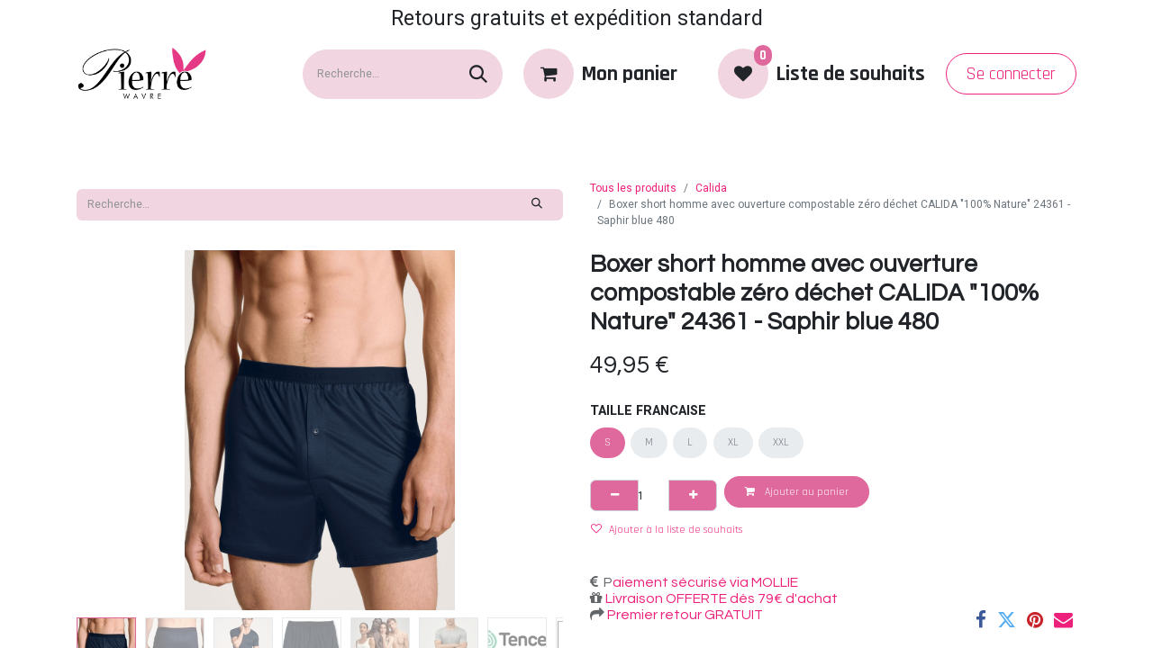

--- FILE ---
content_type: text/html; charset=utf-8
request_url: https://www.lingerie-pierre.com/shop/boxer-short-homme-avec-ouverture-compostable-zero-dechet-calida-100-nature-24361-saphir-blue-480-45836?category=8
body_size: 22068
content:

        

    
        
<!DOCTYPE html>
<html lang="fr-BE" data-website-id="1" data-main-object="product.template(45836,)" data-add2cart-redirect="1">
    <head>
        <meta charset="utf-8"/>
        <meta http-equiv="X-UA-Compatible" content="IE=edge"/>
        <meta name="viewport" content="width=device-width, initial-scale=1"/>
        <meta name="generator" content="Odoo"/>
            
        <meta property="og:type" content="website"/>
        <meta property="og:title" content="Boxer short homme avec ouverture compostable zéro déchet CALIDA &#34;100% Nature&#34; 24361 - Saphir blue 480"/>
        <meta property="og:site_name" content="Lingerie-pierre"/>
        <meta property="og:url" content="https://www.lingerie-pierre.com/shop/boxer-short-homme-avec-ouverture-compostable-zero-dechet-calida-100-nature-24361-saphir-blue-480-45836"/>
        <meta property="og:image" content="https://www.lingerie-pierre.com/web/image/product.template/45836/image_1024?unique=df49c8d"/>
        <meta property="og:description"/>
            
        <meta name="twitter:card" content="summary_large_image"/>
        <meta name="twitter:title" content="Boxer short homme avec ouverture compostable zéro déchet CALIDA &#34;100% Nature&#34; 24361 - Saphir blue 480"/>
        <meta name="twitter:image" content="https://www.lingerie-pierre.com/web/image/product.template/45836/image_1024?unique=df49c8d"/>
        <meta name="twitter:description"/>
        
        <link rel="canonical" href="https://www.lingerie-pierre.com/shop/boxer-short-homme-avec-ouverture-compostable-zero-dechet-calida-100-nature-24361-saphir-blue-480-45836"/>
        
        <link rel="preconnect" href="https://fonts.gstatic.com/" crossorigin=""/>
        <title> Boxer short homme avec ouverture compostable zéro déchet CALIDA &#34;100% Nature&#34; 24361 - Saphir blue 480 | Lingerie-pierre </title>
        <link type="image/x-icon" rel="shortcut icon" href="/web/image/website/1/favicon?unique=b634c82"/>
        <link rel="preload" href="/web/static/src/libs/fontawesome/fonts/fontawesome-webfont.woff2?v=4.7.0" as="font" crossorigin=""/>
        <link type="text/css" rel="stylesheet" href="/web/assets/1/e3c485e/web.assets_frontend.min.css"/>
        <script id="web.layout.odooscript" type="text/javascript">
            var odoo = {
                csrf_token: "26efc0a648c0f1989c3afd3f72970cd5cadadca8o1800618827",
                debug: "",
            };
        </script>
        <script type="text/javascript">
            odoo.__session_info__ = {"is_admin": false, "is_system": false, "is_public": true, "is_website_user": true, "user_id": false, "is_frontend": true, "profile_session": null, "profile_collectors": null, "profile_params": null, "show_effect": true, "currencies": {"1": {"symbol": "\u20ac", "position": "after", "digits": [69, 2]}}, "bundle_params": {"lang": "fr_BE", "website_id": 1}, "websocket_worker_version": "17.0-3", "translationURL": "/website/translations", "cache_hashes": {"translations": "1985f356c75b0b0e5f8ee01a2a52d00b3c003600"}, "recaptcha_public_key": "6LefmMQqAAAAAKaewx36NZi-R4jPPBEv3hxC_WbR", "geoip_country_code": "US", "geoip_phone_code": 1, "lang_url_code": "fr_BE"};
            if (!/(^|;\s)tz=/.test(document.cookie)) {
                const userTZ = Intl.DateTimeFormat().resolvedOptions().timeZone;
                document.cookie = `tz=${userTZ}; path=/`;
            }
        </script>
        <script type="text/javascript" defer="defer" src="/web/assets/1/3bb1713/web.assets_frontend_minimal.min.js" onerror="__odooAssetError=1"></script>
        <script type="text/javascript" defer="defer" data-src="/web/assets/1/2788bdd/web.assets_frontend_lazy.min.js" onerror="__odooAssetError=1"></script>
        
                    <script>
            
                if (!window.odoo) {
                    window.odoo = {};
                }
                odoo.__session_info__ = Object.assign(odoo.__session_info__ || {}, {
                    livechatData: {
                        isAvailable: true,
                        serverUrl: "https://lingerie-pierre.odoo.com",
                        options: {"header_background_color": "#875A7B", "button_background_color": "#878787", "title_color": "#FFFFFF", "button_text_color": "#FFFFFF", "button_text": "Vous avez une question? Chattez avec nous.", "input_placeholder": "Tapez ici votre message, une collaboratrice vous r\u00e9pondra.", "default_message": "Bonjour, comment puis-je vous aider ?", "channel_name": "lingerie-pierre.com", "channel_id": 1, "websocket_worker_version": "17.0-3", "current_partner_id": null, "default_username": "Visiteur"},
                    },
                });
            
                    </script>
        <!-- Google Tag Manager -->
<script>(function(w,d,s,l,i){w[l]=w[l]||[];w[l].push({'gtm.start':
new Date().getTime(),event:'gtm.js'});var f=d.getElementsByTagName(s)[0],
j=d.createElement(s),dl=l!='dataLayer'?'&l='+l:'';j.async=true;j.src=
'https://www.googletagmanager.com/gtm.js?id='+i+dl;f.parentNode.insertBefore(j,f);
})(window,document,'script','dataLayer','GTM-5JPJWTD');</script>
<!-- End Google Tag Manager -->

    </head>
    <body>



        <div id="wrapwrap" class="   ">
                <header id="top" data-anchor="true" data-name="Header" data-extra-items-toggle-aria-label="Extra items button" class="   o_header_fixed" style=" ">
                    
    <nav data-name="Navbar" aria-label="Main" class="navbar navbar-expand-lg navbar-light o_colored_level o_cc o_header_force_no_radius d-none d-lg-block p-0 shadow-sm ">
        

            <div id="o_main_nav" class="o_main_nav">
                <div>
                    <div aria-label="Haut" class="o_header_sales_two_top py-1">
                        <ul class="navbar-nav container d-grid h-100 px-3 o_grid_header_3_cols">
                            
                            <li class="o_header_sales_two_lang_selector_placeholder"></li>
                            
                            
                            
        <li class="d-flex align-items-center">
                <div data-name="Text" class="s_text_block d-flex align-items-center mx-auto">
                    <small>Retours gratuits et expédition standard</small>
                </div>
        </li>
                            
                            
                            <li class="o_header_sales_two_social_links_placeholder"></li>
                        </ul>
                    </div>
                    <div aria-label="Moyen" class="container d-flex justify-content-between align-items-center py-1">
                        
    <a data-name="Navbar Logo" href="/" class="navbar-brand logo me-4">
            
            <span role="img" aria-label="Logo of Lingerie-pierre" title="Lingerie-pierre"><img src="/web/image/website/1/logo/Lingerie-pierre?unique=b634c82" class="img img-fluid" width="95" height="40" alt="Lingerie-pierre" loading="lazy"/></span>
        </a>
    
                        <ul class="navbar-nav align-items-center gap-1">
                            
        <li class="">
    <form method="get" class="o_searchbar_form o_wait_lazy_js s_searchbar_input " action="/website/search" data-snippet="s_searchbar_input">
            <div role="search" class="input-group ">
        <input type="search" name="search" class="search-query form-control oe_search_box border-0 bg-light rounded-start-pill ps-3 text-bg-light" placeholder="Recherche…" value="" data-search-type="all" data-limit="5" data-display-image="true" data-display-description="true" data-display-extra-link="true" data-display-detail="true" data-order-by="name asc"/>
        <button type="submit" aria-label="Rechercher" title="Rechercher" class="btn oe_search_button rounded-end-pill p-3 bg-o-color-3 lh-1">
            <i class="oi oi-search"></i>
        </button>
    </div>

            <input name="order" type="hidden" class="o_search_order_by" value="name asc"/>
            
    
        </form>
        </li>
                            
        
            <li class=" divider d-none"></li> 
            <li class="o_wsale_my_cart  ">
                <a href="/shop/cart" aria-label="eCommerce cart" class="btn d-flex align-items-center fw-bold text-reset o_navlink_background_hover">
                    <div class="position-relative me-2 rounded-circle border p-2 bg-o-color-3 o_border_contrast">
                        <i class="fa fa-shopping-cart fa-stack"></i>
                        <sup class="my_cart_quantity badge text-bg-primary position-absolute top-0 end-0 mt-n1 me-n1 rounded-pill d-none" data-order-id="">0</sup>
                    </div>
                    <span class="small">Mon panier</span>
                </a>
            </li>
        
        
            <li class="o_wsale_my_wish  ">
                <a href="/shop/wishlist" class="btn d-flex align-items-center fw-bold text-reset o_navlink_background_hover">
                    <div class="position-relative me-2 rounded-circle border p-2 bg-o-color-3 o_border_contrast">
                        <i class="fa fa-1x fa-heart fa-stack"></i>
                        <sup class="my_wish_quantity o_animate_blink badge text-bg-primary position-absolute top-0 end-0 mt-n1 me-n1 rounded-pill">0</sup>
                    </div>
                    <span class="small">Liste de souhaits</span>
                </a>
            </li>
        
            <li class=" o_no_autohide_item">
                <a href="/web/login" class="btn btn-outline-secondary">Se connecter</a>
            </li>
                            
        
        
                        </ul>
                    </div>
                </div>
                <div aria-label="Bas" class="border-top o_border_contrast">
                    <div class="container d-flex justify-content-between">
                        
    <ul id="top_menu" role="menu" class="nav navbar-nav top_menu o_menu_loading me-4 py-1 nav-pills">
        

                            
    <li role="presentation" class="nav-item">
        <a role="menuitem" href="/" class="nav-link ">
            <span>Accueil</span>
        </a>
    </li>
    <li role="presentation" class="nav-item dropdown position-static">
        <a data-bs-toggle="dropdown" href="#" role="menuitem" class="nav-link dropdown-toggle o_mega_menu_toggle  " data-bs-display="static">
            <span>Marques</span>
        </a>
        <div data-name="Mega Menu" class="dropdown-menu o_mega_menu o_no_parent_editor o_mega_menu_container_size dropdown-menu-left"><section class="s_mega_menu_multi_menus py-4 o_colored_level pb8 pt4 s_parallax_no_overflow_hidden o_cc o_cc1" style="background-image: none; background-color: rgb(241, 213, 225) !important;" data-bs-original-title="" title="" aria-describedby="tooltip270401" data-scroll-background-ratio="0">
        <div class="container">
            <div class="row" data-bs-original-title="" title="" aria-describedby="tooltip637110">
                    <div class="col-12 col-sm py-2 text-center o_colored_level pb0 col-lg-2" data-bs-original-title="" title="" aria-describedby="tooltip920309">
                        
                        <nav class="nav flex-column">
                                
                                <a href="/shop/category/marques-anita-2" class="nav-link" data-name="Menu Item" data-bs-original-title="" title="" style="text-align: left;" aria-describedby="popover610725"><span style="font-size: 14px;" data-bs-original-title="" title="" aria-describedby="tooltip996319"><font class="text-black" data-bs-original-title="" title="" aria-describedby="tooltip598521" style="font-weight: bolder; font-style: normal;"><span class="fa fa-star-o"></span> Anita</font></span></a><a href="/shop/category/marques-antigel-3" class="nav-link" data-name="Menu Item" data-bs-original-title="" title="" style="text-align: left;"><span style="font-size: 14px;" data-bs-original-title="" title="" aria-describedby="tooltip996319"><font class="text-black"><span style="font-weight: bolder;" data-bs-original-title="" title="" aria-describedby="tooltip283650"><span class="fa fa-star-o"></span> Antigel</span></font></span></a><a href="/shop/category/marques-arthur-4" class="nav-link" data-name="Menu Item" data-bs-original-title="" title="" style="text-align: left;"><span style="font-size: 14px;" data-bs-original-title="" title="" aria-describedby="tooltip996319"><font class="text-black"></font><font class="text-black" style="font-weight: bolder;" data-bs-original-title="" title="" aria-describedby="tooltip595957"><span class="fa fa-star-o"></span> Arthur</font></span></a><a href="/shop/category/marques-aruelle-608" class="nav-link" data-name="Menu Item" data-bs-original-title="" title="" style="text-align: left;"><span style="font-size: 14px;" data-bs-original-title="" title="" aria-describedby="tooltip996319"><font class="text-black"></font><font class="text-black" style="font-weight: bolder;" data-bs-original-title="" title="" aria-describedby="tooltip595957"><span class="fa fa-star-o"></span> Aruelle</font></span></a><a href="/shop/category/marques-aubade-5" class="nav-link" data-name="Menu Item" data-bs-original-title="" title="" style="text-align: left;"><span style="font-weight: bolder;"><font class="text-black" style="font-size: 14px;" data-bs-original-title="" title="" aria-describedby="tooltip377639"><span class="fa fa-star-o"></span> Aubade</font></span></a><a href="/shop/category/marques-banana-moon-6" class="nav-link" data-name="Menu Item" data-bs-original-title="" title="" style="text-align: left;"><span style="font-weight: bolder;"><font class="text-black" style="font-size: 14px;" data-bs-original-title="" title="" aria-describedby="tooltip58916"> <span class="fa fa-star-o"></span> Banana Moon</font></span></a><a href="/shop/category/marques-bleu-foret-268" class="nav-link" data-name="Menu Item" data-bs-original-title="" title="" style="text-align: left;"><span style="font-weight: bolder;"><font class="text-black" style="font-size: 14px;" data-bs-original-title="" title="" aria-describedby="tooltip58916"> <span class="fa fa-star-o"></span> Bleu Forêt</font></span></a><a href="/shop/category/marques-bye-bra-7" class="nav-link" data-name="Menu Item" data-bs-original-title="" title="" style="text-align: left;"><span style="font-weight: bolder;"><font class="text-black" style="font-size: 14px;" data-bs-original-title="" title="" aria-describedby="tooltip377639"><span class="fa fa-star-o"></span> Bye Bra</font></span></a><a href="/shop/category/marques-calida-8" class="nav-link" data-name="Menu Item" data-bs-original-title="" title="" style="text-align: left;"><span style="font-weight: bolder;" data-bs-original-title="" title="" aria-describedby="tooltip849091"><font class="text-black" style="font-size: 14px;" data-bs-original-title="" title="" aria-describedby="tooltip377639"><span class="fa fa-star-o"></span> Calida</font></span></a><a href="/shop/category/marques-chantelle-12" class="nav-link" data-name="Menu Item" data-bs-original-title="" title="" style="text-align: left;"><span style="font-size: 14px;" data-bs-original-title="" title="" aria-describedby="tooltip996319"><font class="text-black" data-bs-original-title="" title="" aria-describedby="tooltip598521" style="font-weight: bolder; font-style: normal;"><span class="fa fa-star-o"></span> Chantelle</font></span></a>
                                
                        </nav>
                    </div><div class="col-12 col-sm py-2 text-center o_colored_level pb0 col-lg-2" data-bs-original-title="" title="" aria-describedby="tooltip920309">
                        
                        <nav class="nav flex-column"><a href="/shop/category/marques-conturelle-486" class="nav-link" data-name="Menu Item" data-bs-original-title="" title="" style="text-align: left;"><span style="font-weight: bolder;" data-bs-original-title="" title="" aria-describedby="tooltip410340"><font class="text-black" style="font-size: 14px;" data-bs-original-title="" title="" aria-describedby="tooltip377639"> <span class="fa fa-star-o"></span> Conturelle</font></span></a><a href="/shop/category/marques-cronert-605" class="nav-link" data-name="Menu Item" data-bs-original-title="" title="" style="text-align: left;"><span style="font-weight: bolder;"><font class="text-black" style="font-size: 14px;" data-bs-original-title="" title="" aria-describedby="tooltip377639"><span class="fa fa-star-o"></span> Cronert</font></span></a>
                                
                                <a href="/shop/category/marques-dacapo-13" class="nav-link" data-name="Menu Item" data-bs-original-title="" title="" style="text-align: left;"><span style="font-size: 14px;" data-bs-original-title="" title="" aria-describedby="tooltip996319"><font class="text-black"><span style="font-weight: bolder;" data-bs-original-title="" title="" aria-describedby="tooltip283650"><span class="fa fa-star-o"></span> Dacapo</span></font></span></a><a href="/shop/category/marques-david-280" class="nav-link" data-name="Menu Item" data-bs-original-title="" title="" style="text-align: left;"><span style="font-size: 14px;" data-bs-original-title="" title="" aria-describedby="tooltip996319"><font class="text-black"><span style="font-weight: bolder;" data-bs-original-title="" title="" aria-describedby="tooltip283650"><span class="fa fa-star-o"></span> David</span></font></span></a><a href="/shop/category/marques-direct-tannerie-14" class="nav-link" data-name="Menu Item" data-bs-original-title="" title="" style="text-align: left;"><span style="font-size: 14px;" data-bs-original-title="" title="" aria-describedby="tooltip996319"><font class="text-black"></font><font class="text-black" style="font-weight: bolder;" data-bs-original-title="" title="" aria-describedby="tooltip595957"><span class="fa fa-star-o"></span> Direct Tannerie</font></span></a><a href="/shop/category/marques-dita-von-teese-15" class="nav-link" data-name="Menu Item" data-bs-original-title="" title="" style="text-align: left;"><span style="font-weight: bolder;" data-bs-original-title="" title="" aria-describedby="tooltip697692"><font class="text-black" style="font-size: 14px;" data-bs-original-title="" title="" aria-describedby="tooltip377639"><span class="fa fa-star-o"></span> Dita Von Teese</font></span></a><a href="/shop/category/marques-elomi-16" class="nav-link" data-name="Menu Item" data-bs-original-title="" title="" style="text-align: left;"><span style="font-weight: bolder;"><font class="text-black" style="font-size: 14px;" data-bs-original-title="" title="" aria-describedby="tooltip58916"> <span class="fa fa-star-o"></span> Elomi</font></span></a><a href="/shop/category/marques-falke-18" class="nav-link" data-name="Menu Item" data-bs-original-title="" title="" style="text-align: left;"><span style="font-weight: bolder;" data-bs-original-title="" title="" aria-describedby="tooltip849091"><font class="text-black" style="font-size: 14px;" data-bs-original-title="" title="" aria-describedby="tooltip377639"><span class="fa fa-star-o"></span> Falke</font></span></a><a href="/shop/category/marques-fantasie-19" class="nav-link" data-name="Menu Item" data-bs-original-title="" title="" style="text-align: left;"><span style="font-weight: bolder;" data-bs-original-title="" title="" aria-describedby="tooltip410340"><font class="text-black" style="font-size: 14px;" data-bs-original-title="" title="" aria-describedby="tooltip377639"> <span class="fa fa-star-o"></span> Fantasie</font></span></a><a href="/shop/category/marques-felina-20" class="nav-link" data-name="Menu Item" data-bs-original-title="" title="" style="text-align: left;"><span style="font-weight: bolder;"><font class="text-black" style="font-size: 14px;" data-bs-original-title="" title="" aria-describedby="tooltip377639"><span class="fa fa-star-o"></span> Felina</font></span></a>
                                
                        </nav>
                    </div><div class="col-12 col-sm py-2 text-center o_colored_level pb0 col-lg-2" data-bs-original-title="" title="" aria-describedby="tooltip920309">
                        
                        <nav class="nav flex-column" data-bs-original-title="" title="" aria-describedby="tooltip475439"><a href="/shop/category/marques-flemar-444" class="nav-link" data-name="Menu Item" data-bs-original-title="" title="" style="text-align: left;"><span style="font-weight: bolder;"><font class="text-black" style="font-size: 14px;" data-bs-original-title="" title="" aria-describedby="tooltip377639"><span class="fa fa-star-o"></span> Flemar</font></span></a><a href="/shop/category/marques-freya-21" class="nav-link" data-name="Menu Item" data-bs-original-title="" title="" style="text-align: left;"><span style="font-size: 14px;" data-bs-original-title="" title="" aria-describedby="tooltip996319"><font class="text-black" data-bs-original-title="" title="" aria-describedby="tooltip598521" style="font-weight: bolder; font-style: normal;"><span class="fa fa-star-o"></span> Freya</font></span></a>
                                
                                <a href="/shop/category/marques-girardi-22" class="nav-link" data-name="Menu Item" data-bs-original-title="" title="" style="text-align: left;"><span style="font-size: 14px;" data-bs-original-title="" title="" aria-describedby="tooltip996319"><font class="text-black"><span style="font-weight: bolder;" data-bs-original-title="" title="" aria-describedby="tooltip283650"><span class="fa fa-star-o"></span> Girardi</span></font></span></a><a href="/shop/category/marques-hanky-panky-24" class="nav-link" data-name="Menu Item" data-bs-original-title="" title="" style="text-align: left;"><span style="font-size: 14px;" data-bs-original-title="" title="" aria-describedby="tooltip996319"><font class="text-black"></font><font class="text-black" style="font-weight: bolder;" data-bs-original-title="" title="" aria-describedby="tooltip595957"><span class="fa fa-star-o"></span> Hanky Panky</font></span></a><a href="/shop/category/marques-happy-people-25" class="nav-link" data-name="Menu Item" data-bs-original-title="" title="" style="text-align: left;"><span style="font-size: 14px;" data-bs-original-title="" title="" aria-describedby="tooltip996319"><font class="text-black"></font><font class="text-black" style="font-weight: bolder;" data-bs-original-title="" title="" aria-describedby="tooltip595957"><span class="fa fa-star-o"></span> Happy People</font></span></a><a href="/shop/category/marques-iconique-26" class="nav-link" data-name="Menu Item" data-bs-original-title="" title="" style="text-align: left;"><span style="font-weight: bolder;" data-bs-original-title="" title="" aria-describedby="tooltip697692"><font class="text-black" style="font-size: 14px;" data-bs-original-title="" title="" aria-describedby="tooltip377639"><span class="fa fa-star-o"></span> Iconique</font></span></a><a href="/shop/category/marques-janira-27" class="nav-link" data-name="Menu Item" data-bs-original-title="" title="" style="text-align: left;"><span style="font-weight: bolder;"><font class="text-black" style="font-size: 14px;" data-bs-original-title="" title="" aria-describedby="tooltip58916"> <span class="fa fa-star-o"></span> Janira</font></span></a><a href="/shop/category/marques-jusqu-au-lever-du-jour-28" class="nav-link" data-name="Menu Item" data-bs-original-title="" title="" style="text-align: left;"><span style="font-weight: bolder;"><font class="text-black" style="font-size: 14px;" data-bs-original-title="" title="" aria-describedby="tooltip377639"><span class="fa fa-star-o"></span> Jusqu'au Lever du Jour</font></span></a><a href="/shop/category/marques-lemahieu-29" class="nav-link" data-name="Menu Item" data-bs-original-title="" title="" style="text-align: left;"><span style="font-weight: bolder;" data-bs-original-title="" title="" aria-describedby="tooltip849091"><font class="text-black" style="font-size: 14px;" data-bs-original-title="" title="" aria-describedby="tooltip377639"><span class="fa fa-star-o"></span> Lemahieu</font></span></a><a href="/shop/category/marques-lise-charmel-30" class="nav-link" data-name="Menu Item" data-bs-original-title="" title="" style="text-align: left;"><span style="font-weight: bolder;" data-bs-original-title="" title="" aria-describedby="tooltip410340"><font class="text-black" style="font-size: 14px;" data-bs-original-title="" title="" aria-describedby="tooltip377639"> <span class="fa fa-star-o"></span> Lise Charmel</font></span></a>
                                
                        </nav>
                    </div><div class="col-12 col-sm py-2 text-center o_colored_level pb0 col-lg-2" data-bs-original-title="" title="" aria-describedby="tooltip920309">
                        
                        <nav class="nav flex-column"><a href="/shop/category/marques-livia-540" class="nav-link" data-name="Menu Item" data-bs-original-title="" title="" style="text-align: left;"><span style="font-weight: bolder;" data-bs-original-title="" title="" aria-describedby="tooltip410340"><font class="text-black" style="font-size: 14px;" data-bs-original-title="" title="" aria-describedby="tooltip377639"> <span class="fa fa-star-o"></span> Livia</font></span></a><a href="/shop/category/marques-loic-henry-31" class="nav-link" data-name="Menu Item" data-bs-original-title="" title="" style="text-align: left;"><span style="font-weight: bolder;"><font class="text-black" style="font-size: 14px;" data-bs-original-title="" title="" aria-describedby="tooltip377639"><span class="fa fa-star-o"></span> Loic Henry</font></span></a><a href="/shop/category/marques-lou-32" class="nav-link" data-name="Menu Item" data-bs-original-title="" title="" style="text-align: left;"><span style="font-size: 14px;" data-bs-original-title="" title="" aria-describedby="tooltip996319"><font class="text-black" data-bs-original-title="" title="" aria-describedby="tooltip598521" style="font-weight: bolder; font-style: normal;"><span class="fa fa-star-o"></span> Lou</font></span></a>
                                
                                <a href="/shop/category/marques-louisa-bracq-33" class="nav-link" data-name="Menu Item" data-bs-original-title="" title="" style="text-align: left;"><span style="font-size: 14px;" data-bs-original-title="" title="" aria-describedby="tooltip996319"><font class="text-black"><span style="font-weight: bolder;" data-bs-original-title="" title="" aria-describedby="tooltip283650"><span class="fa fa-star-o"></span> Louisa Bracq</span></font></span></a><a href="/shop/category/marques-madiva-34" class="nav-link" data-name="Menu Item" data-bs-original-title="" title="" style="text-align: left;"><span style="font-size: 14px;" data-bs-original-title="" title="" aria-describedby="tooltip996319"><font class="text-black"></font><font class="text-black" style="font-weight: bolder;" data-bs-original-title="" title="" aria-describedby="tooltip595957"><span class="fa fa-star-o"></span> Madiva</font></span></a><a href="/shop/category/marques-maison-lejaby-35" class="nav-link" data-name="Menu Item" data-bs-original-title="" title="" style="text-align: left;"><span style="font-weight: bolder;" data-bs-original-title="" title="" aria-describedby="tooltip697692"><font class="text-black" style="font-size: 14px;" data-bs-original-title="" title="" aria-describedby="tooltip377639"><span class="fa fa-star-o"></span> Maison Lejaby</font></span></a><a href="/shop/category/marques-marjolaine-36" class="nav-link" data-name="Menu Item" data-bs-original-title="" title="" style="text-align: left;"><span style="font-weight: bolder;"><font class="text-black" style="font-size: 14px;" data-bs-original-title="" title="" aria-describedby="tooltip58916"> <span class="fa fa-star-o"></span> Marjolaine</font></span></a><a href="/shop/category/marques-mira-640" class="nav-link" data-name="Menu Item" data-bs-original-title="" title="" style="text-align: left;"><span style="font-weight: bolder;"><font class="text-black" style="font-size: 14px;" data-bs-original-title="" title="" aria-describedby="tooltip58916"> <span class="fa fa-star-o"></span> Mira</font></span></a><a href="/shop/category/marques-oscalito-37" class="nav-link" data-name="Menu Item" data-bs-original-title="" title="" style="text-align: left;"><span style="font-weight: bolder;"><font class="text-black" style="font-size: 14px;" data-bs-original-title="" title="" aria-describedby="tooltip377639"><span class="fa fa-star-o"></span> Oscalito</font></span></a><a href="/shop/category/marques-pain-de-sucre-561" class="nav-link" data-name="Menu Item" data-bs-original-title="" title="" style="text-align: left;"><span style="font-size: 14px;" data-bs-original-title="" title="" aria-describedby="tooltip996319"><font class="text-black" data-bs-original-title="" title="" aria-describedby="tooltip598521" style="font-weight: bolder; font-style: normal;"><span class="fa fa-star-o" data-bs-original-title="" title="" aria-describedby="tooltip867975"></span> Pain de Sucre</font></span></a>
                                
                        </nav>
                    </div><div class="col-12 col-sm py-2 text-center o_colored_level pb0 col-lg-2" data-bs-original-title="" title="" aria-describedby="tooltip920309">
                        
                        <nav class="nav flex-column"><a href="/shop/category/marques-passionata-38" class="nav-link" data-name="Menu Item" data-bs-original-title="" title="" style="text-align: left;"><span style="font-weight: bolder;" data-bs-original-title="" title="" aria-describedby="tooltip849091"><font class="text-black" style="font-size: 14px;" data-bs-original-title="" title="" aria-describedby="tooltip377639"><span class="fa fa-star-o"></span> Passionata</font></span></a><a href="/shop/category/marques-playtex-39" class="nav-link" data-name="Menu Item" data-bs-original-title="" title="" style="text-align: left;"><span style="font-weight: bolder;" data-bs-original-title="" title="" aria-describedby="tooltip410340"><font class="text-black" style="font-size: 14px;" data-bs-original-title="" title="" aria-describedby="tooltip377639"> <span class="fa fa-star-o"></span> Playtex</font></span></a><a href="/shop/category/marques-promise-614" class="nav-link" data-name="Menu Item" data-bs-original-title="" title="" style="text-align: left;"><span style="font-weight: bolder;" data-bs-original-title="" title="" aria-describedby="tooltip410340"><font class="text-black" style="font-size: 14px;" data-bs-original-title="" title="" aria-describedby="tooltip377639"> <span class="fa fa-star-o"></span> Promise</font></span></a><a href="/shop/category/marques-ringella-40" class="nav-link" data-name="Menu Item" data-bs-original-title="" title="" style="text-align: left;"><span style="font-weight: bolder;"><font class="text-black" style="font-size: 14px;" data-bs-original-title="" title="" aria-describedby="tooltip377639"><span class="fa fa-star-o"></span> Ringella</font></span></a>
                                
                                <a href="/shop/category/marques-simone-perele-43" class="nav-link" data-name="Menu Item" data-bs-original-title="" title="" style="text-align: left;"><span style="font-size: 14px;" data-bs-original-title="" title="" aria-describedby="tooltip996319"><font class="text-black"></font><font class="text-black" style="font-weight: bolder;" data-bs-original-title="" title="" aria-describedby="tooltip595957"><span class="fa fa-star-o"></span> Simone Perele</font></span></a><a href="/shop/category/marques-soak-44" class="nav-link" data-name="Menu Item" data-bs-original-title="" title="" style="text-align: left;"><span style="font-weight: bolder;" data-bs-original-title="" title="" aria-describedby="tooltip697692"><font class="text-black" style="font-size: 14px;" data-bs-original-title="" title="" aria-describedby="tooltip377639"><span class="fa fa-star-o"></span> Soak</font></span></a><a href="/shop/category/marques-soraya-45" class="nav-link" data-name="Menu Item" data-bs-original-title="" title="" style="text-align: left;"><span style="font-weight: bolder;"><font class="text-black" style="font-size: 14px;" data-bs-original-title="" title="" aria-describedby="tooltip58916"> <span class="fa fa-star-o"></span> Soraya</font></span></a><a href="/shop/category/marques-sunflair-46" class="nav-link" data-name="Menu Item" data-bs-original-title="" title="" style="text-align: left;"><span style="font-weight: bolder;"><font class="text-black" style="font-size: 14px;" data-bs-original-title="" title="" aria-describedby="tooltip377639"><span class="fa fa-star-o"></span> Sunflair</font></span></a><a href="/shop/category/marques-ten-cate-398" class="nav-link" data-name="Menu Item" data-bs-original-title="" title="" style="text-align: left;"><span style="font-weight: bolder;" data-bs-original-title="" title="" aria-describedby="tooltip849091"><font class="text-black" style="font-size: 14px;" data-bs-original-title="" title="" aria-describedby="tooltip377639"><span class="fa fa-star-o"></span> Ten Cate</font></span></a>
                                
                        <a href="/shop/category/marques-vacanze-italiane-529" class="nav-link" data-name="Menu Item" data-bs-original-title="" title="" style="text-align: left;"><span style="font-weight: bolder;" data-bs-original-title="" title="" aria-describedby="tooltip849091"><font class="text-black" style="font-size: 14px;" data-bs-original-title="" title="" aria-describedby="tooltip377639"><span class="fa fa-star-o"></span> Vacanze Italinane</font></span></a></nav>
                    </div><div class="col-12 col-sm py-2 text-center o_colored_level pb0 col-lg-2" data-bs-original-title="" title="" aria-describedby="tooltip920309">
                        
                        <nav class="nav flex-column" data-bs-original-title="" title="" aria-describedby="tooltip578051"><a href="/shop/category/marques-verdissima-459" class="nav-link" data-name="Menu Item" data-bs-original-title="" title="" style="text-align: left;"><span style="font-weight: bolder;" data-bs-original-title="" title="" aria-describedby="tooltip849091"><font class="text-black" style="font-size: 14px;" data-bs-original-title="" title="" aria-describedby="tooltip377639"><span class="fa fa-star-o"></span> Verdissima</font></span></a><a href="/shop/category/marques-wacoal-49" class="nav-link" data-name="Menu Item" data-bs-original-title="" title="" style="text-align: left;"><span style="font-weight: bolder;" data-bs-original-title="" title="" aria-describedby="tooltip410340"><font class="text-black" style="font-size: 14px;" data-bs-original-title="" title="" aria-describedby="tooltip377639"> <span class="fa fa-star-o"></span> Wacoal</font></span></a><a href="/shop/category/marques-wavebreaker-50" class="nav-link" data-name="Menu Item" data-bs-original-title="" title="" style="text-align: left;"><span style="font-weight: bolder;"><font class="text-black" style="font-size: 14px;" data-bs-original-title="" title="" aria-describedby="tooltip377639"><span class="fa fa-star-o"></span> Wavebreaker</font></span></a><a href="/shop/category/marques-wewofashion-446" class="nav-link" data-name="Menu Item" data-bs-original-title="" title="" style="text-align: left;"><span style="font-weight: bolder;"><font class="text-black" style="font-size: 14px;" data-bs-original-title="" title="" aria-describedby="tooltip377639"><span class="fa fa-star-o"></span> Wewofashion</font></span></a>
                                
                                <a href="/shop/category/marques-wolford-51" class="nav-link" data-name="Menu Item" data-bs-original-title="" title="" style="text-align: left;" aria-describedby="popover486854"><span style="font-size: 14px;" data-bs-original-title="" title="" aria-describedby="tooltip996319"><font class="text-black" data-bs-original-title="" title="" aria-describedby="tooltip598521" style="font-weight: bolder; font-style: normal;"><span class="fa fa-star-o" data-bs-original-title="" title="" aria-describedby="tooltip867975"></span> Wolford</font></span></a><a href="/shop/category/marques-woody-52" class="nav-link" data-name="Menu Item" data-bs-original-title="" title="" style="text-align: left;"><span style="font-size: 14px;" data-bs-original-title="" title="" aria-describedby="tooltip996319"><font class="text-black"><span style="font-weight: bolder;" data-bs-original-title="" title="" aria-describedby="tooltip283650"><span class="fa fa-star-o"></span> Woody</span></font></span></a><a href="/shop/category/marques-1" class="nav-link" data-name="Menu Item" data-bs-original-title="" title="" style="text-align: left;"><div data-bs-original-title="" title="" aria-describedby="tooltip821432"><span style="font-size: 14px;" data-bs-original-title="" title="" aria-describedby="tooltip996319"><font class="text-black" style="font-weight: bolder;" data-bs-original-title="" title="" aria-describedby="tooltip595957">​</font></span><br></div><span style="font-size: 14px;" data-bs-original-title="" title="" aria-describedby="tooltip996319"><font class="text-black"></font><font style="font-weight: bolder;" data-bs-original-title="" title="" aria-describedby="tooltip595957" class="text-o-color-2"><span class="fa fa-star-o" data-bs-original-title="" title="" aria-describedby="tooltip707228"></span><span style="font-size: 18px;" data-bs-original-title="" title="" aria-describedby="tooltip678604"> TOUTES <br>LES </span><span style="font-size: 18px;">MARQUES</span></font></span></a>
                                
                        </nav>
                    </div>
                    
                    
                    
            </div>
        </div>
    </section></div>
        
    </li>
    <li role="presentation" class="nav-item dropdown position-static">
        <a data-bs-toggle="dropdown" href="#" role="menuitem" class="nav-link dropdown-toggle o_mega_menu_toggle  " data-bs-display="static">
            <span>Produits</span>
        </a>
        <div data-name="Mega Menu" class="dropdown-menu o_mega_menu o_no_parent_editor o_mega_menu_container_size dropdown-menu-left o_editable"><section class="s_mega_menu_odoo_menu pt16 o_colored_level o_cc o_cc1" style="background-image: none;">
        <div class="container">
            <div class="row" data-bs-original-title="" title="" aria-describedby="tooltip143360">
                <div class="col-md-6 col-lg pt16 pb24 o_colored_level" data-bs-original-title="" title="" aria-describedby="tooltip784212">
                    <h4 class="text-uppercase h5 fw-bold mt-0" data-bs-original-title="" title="" aria-describedby="tooltip475747"><font class="text-o-color-4">​</font><a class="oe_unremovable" href="/shop/category/produits-femme-126" data-bs-original-title="" title=""><span data-o-link-zws="start">​</span><font class="text-o-color-4">FEMMES</font></a><span data-o-link-zws="after">​</span></h4>
                    <div class="s_hr text-start pt4 pb16 text-o-color-3" data-name="Separator">
                        <hr class="w-100 mx-auto" style="border-top-width: 2px; border-top-style: solid; border-top-color: rgb(223, 105, 156) !important;">
                    </div>
                    <nav class="nav flex-column">
                        <a href="/shop/category/produits-femme-lingerie-127" class="nav-link px-0 oe_unremovable" data-name="Menu Item" data-bs-original-title="" title=""><font class="text-o-color-5">Lingerie</font></a>
                        <a href="/shop/category/produits-femme-linge-de-nuit-181" class="nav-link px-0 oe_unremovable" data-name="Menu Item" data-bs-original-title="" title=""><font class="text-o-color-5">Linge de Nuit</font></a>
                        <a href="/shop/category/produits-femme-balneaire-190" class="nav-link px-0 oe_unremovable" data-name="Menu Item" data-bs-original-title="" title=""><font class="text-o-color-5">Balnéaire</font></a>
                        <a href="/shop/category/produits-femme-panty-200" class="nav-link px-0 oe_unremovable" data-name="Menu Item" data-bs-original-title="" title=""><font class="text-o-color-5">Panty</font></a>
                        <a href="/shop/category/produits-femme-chaussette-212" class="nav-link px-0 oe_unremovable" data-name="Menu Item" data-bs-original-title="" title=""><font class="text-o-color-5">Chaussettes</font></a>
                        <a href="/shop/category/produits-femme-pret-a-porter-175" class="nav-link px-0 oe_unremovable" data-name="Menu Item" data-bs-original-title="" title=""><font class="text-o-color-5">Prêt à Porter</font><font style="color: rgb(214, 165, 189);">​</font></a><a href="/shop/category/produits-femme-lingerie-coin-des-rondes-161" class="nav-link px-0 oe_unremovable" data-name="Menu Item" data-bs-original-title="" title=""><font class="text-o-color-5">Coin des Rondes</font></a>
                    </nav>
                </div>
                <div class="col-md-6 col-lg pt16 pb24 o_colored_level" data-bs-original-title="" title="" aria-describedby="tooltip940327">
                    <h4 class="text-uppercase h5 fw-bold mt-0" data-bs-original-title="" title="" aria-describedby="tooltip837486"><font class="text-o-color-5"><a class="oe_unremovable" href="/shop/category/produits-femme-lingerie-soutien-gorge-128" data-bs-original-title="" title=""><span data-o-link-zws="start">​</span>SOUTIEN-Gorge</a><span data-o-link-zws="after">​</span></font></h4>
                    <div class="s_hr text-start pt4 pb16 text-o-color-1" data-name="Separator">
                        <hr class="w-100 mx-auto" style="border-top-width: 2px; border-top-style: solid;">
                    </div>
                    <nav class="nav flex-column">
                        
                        <a href="/shop/category/produits-femme-lingerie-soutien-gorge-armature-129" class="nav-link px-0 oe_unremovable" data-name="Menu Item" data-bs-original-title="" title=""><font class="text-o-color-5">Armatures</font></a><a href="/shop/category/produits-femme-lingerie-soutien-gorge-sans-armature-130" class="nav-link px-0 oe_unremovable" data-name="Menu Item" data-bs-original-title="" title=""><font class="text-o-color-5">Sans Armatures</font></a>
                        <a href="/shop/category/produits-femme-lingerie-soutien-gorge-push-up-131" class="nav-link px-0 oe_unremovable" data-name="Menu Item" data-bs-original-title="" title=""><font class="text-o-color-5">Push-up</font></a><a href="/shop/category/produits-femme-lingerie-soutien-gorge-coques-132" class="nav-link px-0 oe_unremovable" data-name="Menu Item" data-bs-original-title="" title=""><font class="text-o-color-5">Coques</font></a><a href="/shop/category/produits-femme-lingerie-soutien-gorge-balconnet-corbeille-134" class="nav-link px-0 oe_unremovable" data-name="Menu Item" data-bs-original-title="" title=""><font class="text-o-color-5">Balconnets</font></a><a href="/shop/category/produits-femme-lingerie-soutien-gorge-triangle-133" class="nav-link px-0 oe_unremovable" data-name="Menu Item" data-bs-original-title="" title=""><font class="text-o-color-5">Triangle</font></a><a href="/shop/category/produits-femme-lingerie-soutien-gorge-minimizer-140" class="nav-link px-0 oe_unremovable" data-name="Menu Item" data-bs-original-title="" title=""><font class="text-o-color-5">Minimizer</font></a><a href="/shop/category/produits-femme-lingerie-soutien-gorge-sport-142" class="nav-link px-0 oe_unremovable" data-name="Menu Item" data-bs-original-title="" title=""><font class="text-o-color-5">Sport</font></a><a href="/shop/category/produits-femme-lingerie-soutien-gorge-allaitement-143" class="nav-link px-0 oe_unremovable" data-name="Menu Item" data-bs-original-title="" title=""><font class="text-o-color-5">Allaitement</font></a><a href="/shop/category/produits-femme-lingerie-soutien-gorge-allegement-139" class="nav-link px-0 oe_unremovable" data-name="Menu Item" data-bs-original-title="" title=""><font class="text-o-color-5">Allègement</font></a><a href="/shop/category/produits-femme-lingerie-soutien-gorge-post-op-protheses-144" class="nav-link px-0 oe_unremovable" data-name="Menu Item" data-bs-original-title="" title=""><font class="text-o-color-5">Pour prothèses</font></a><a href="/shop/category/produits-femme-lingerie-soutien-gorge-premier-soutien-141" class="nav-link px-0 oe_unremovable" data-name="Menu Item" data-bs-original-title="" title=""><font class="text-o-color-5">Premier soutien</font></a><a href="/shop/category/produits-femme-lingerie-soutien-gorge-128" class="nav-link px-0 oe_unremovable" data-name="Menu Item" data-bs-original-title="" title=""><strong>TOUS LES SOUTIENS</strong></a>
                    </nav>
                </div>
                <div class="col-md-6 col-lg pt16 pb24 o_colored_level" data-bs-original-title="" title="" aria-describedby="tooltip174406">
                    <h4 class="text-uppercase h5 fw-bold mt-0" data-bs-original-title="" title="" aria-describedby="tooltip537563"><a class="oe_unremovable" href="/shop/category/produits-femme-lingerie-127" data-bs-original-title="" title=""><span data-o-link-zws="start">​</span>LINGERIE FEMME</a><span data-o-link-zws="after">​</span></h4>
                    <div class="s_hr text-start pt4 pb16 text-o-color-2" data-name="Separator">
                        <hr class="w-100 mx-auto" style="border-top-width: 2px; border-top-style: solid;">
                    </div>
                    <nav class="nav flex-column">
                        <a href="/shop/category/produits-femme-lingerie-culotte-146" class="nav-link px-0 oe_unremovable" data-name="Menu Item" data-bs-original-title="" title="" aria-describedby="popover819165"><font class="text-o-color-5">Culottes</font></a>
                        <a href="/shop/category/produits-femme-lingerie-gainant-167" class="nav-link px-0 oe_unremovable" data-name="Menu Item" data-bs-original-title="" title=""><font class="text-o-color-5">Gainant</font></a>
                        <a href="/shop/category/produits-femme-lingerie-sexy-155" class="nav-link px-0 oe_unremovable" data-name="Menu Item" data-bs-original-title="" title=""><font class="text-o-color-5">Sexy</font></a>
                        <a href="/shop/category/produits-femme-lingerie-body-168" class="nav-link px-0 oe_unremovable" data-name="Menu Item" data-bs-original-title="" title=""><font class="text-o-color-5">Body</font></a>
                        <a href="/shop/category/produits-femme-lingerie-guepiere-169" class="nav-link px-0 oe_unremovable" data-name="Menu Item" data-bs-original-title="" title=""><font class="text-o-color-5">Guêpière</font></a><a href="/shop/category/produits-femme-lingerie-chemisette-171" class="nav-link px-0 oe_unremovable" data-name="Menu Item" data-bs-original-title="" title=""><font class="text-o-color-5">Chemisette</font></a><a href="/shop/category/produits-femme-lingerie-100-coton-174" class="nav-link px-0 oe_unremovable" data-name="Menu Item" data-bs-original-title="" title=""><font class="text-o-color-5">100% coton</font></a><a href="/shop/category/produits-femme-lingerie-guepiere-169" class="nav-link px-0 oe_unremovable" data-name="Menu Item" data-bs-original-title="" title=""><br></a>
                    </nav>
                </div>
                <div class="col-md-6 col-lg pt16 pb24 o_colored_level" data-bs-original-title="" title="" aria-describedby="tooltip80566">
                    <h4 class="text-uppercase h5 fw-bold mt-0" data-bs-original-title="" title="" aria-describedby="tooltip904108"><a class="oe_unremovable" href="/shop/category/produits-cheque-cadeau-265"><span data-o-link-zws="start">​</span><font class="text-o-color-4">​</font></a><span data-o-link-zws="after">​</span><font class="text-o-color-4">autres Produits</font><br></h4>
                    <div class="s_hr text-start pt4 pb16 text-o-color-5" data-name="Separator">
                        <hr class="w-100 mx-auto" style="border-top-width: 2px; border-top-style: solid; border-top-color: rgb(207, 44, 115) !important;">
                    </div>
                    <nav class="nav flex-column">
                        <a href="/shop/category/produits-homme-221" class="nav-link px-0 oe_unremovable" data-name="Menu Item" data-bs-original-title="" title=""><strong><font class="text-o-color-5" data-bs-original-title="" title="" aria-describedby="tooltip830205"><span class="fa fa-star"></span> LES HOMMES</font></strong><br></a>
                        <a href="/shop/category/produits-enfant-255" class="nav-link px-0 oe_unremovable" data-name="Menu Item" data-bs-original-title="" title=""><strong><font class="text-o-color-5"><span class="fa fa-star"></span> LES ENFANTS</font></strong><br></a>
                        <a href="/shop/category/produits-eco-responsable-260" class="nav-link px-0 oe_unremovable" data-name="Menu Item" data-bs-original-title="" title=""><strong><font class="text-o-color-5" data-bs-original-title="" title="" aria-describedby="tooltip879482"><span class="fa fa-leaf"></span> ECO-RESPONSABLE</font></strong><br></a>
                        <a href="/shop/category/produits-cheque-cadeau-265" class="nav-link px-0 oe_unremovable" data-name="Menu Item" data-bs-original-title="" title=""><strong><font class="text-o-color-5" data-bs-original-title="" title="" aria-describedby="tooltip203354"><span class="fa fa-gift"></span> CHEQUE CADEAU​</font></strong><br></a><a href="/shop/category/coin-coquin-53" class="nav-link px-0 oe_unremovable" data-name="Menu Item" data-bs-original-title="" title=""><strong><font class="text-o-color-5" data-bs-original-title="" title="" aria-describedby="tooltip203354">​<span class="fa fa-heart"></span> COIN COQUIN​</font></strong><br></a><a href="/shop/category/produits-cheque-cadeau-265" class="nav-link px-0 oe_unremovable" data-name="Menu Item" data-bs-original-title="" title=""></a>
                    </nav>
                </div>
            </div>
        </div>
        <div class="container-fluid border-top s_mega_menu_odoo_menu_footer">
            <div class="row">
                <div class="col-12 pt8 pb8 o_colored_level">
                    <nav class="nav justify-content-center"><a href="/shop/category/produits-femme-lingerie-soutien-gorge-armature-129" class="nav-link px-0 oe_unremovable" data-name="Menu Item" data-bs-original-title="" title=""><br></a>
                        <a href="#" class="mx-3 my-2 text-o-color-5 oe_unremovable" style="font-size: 14px;" data-bs-original-title="" title=""></a>
                        <a href="https://www.youtube.com/channel/UCiZVIlS8SIpMT34lW7cySow" class="mx-3 my-2 oe_unremovable" style="font-size: 12px;" data-bs-original-title="" title=""><i class="fa fa-fw fa-2x fa-youtube-play" data-bs-original-title="" title="" aria-describedby="tooltip325132"></i></a>
                        <a class="mx-3 my-2 oe_unremovable" style="font-size: 12px;" data-bs-original-title="" title="" href="https://mobile.twitter.com/boutiquepierre"><i class="fa fa-fw fa-2x fa-twitter" data-bs-original-title="" title="" aria-describedby="tooltip154200"></i></a>
                        <a href="#" class="mx-3 my-2 oe_unremovable" style="font-size: 12px;" data-bs-original-title="" title=""></a>
                        <a href="https://www.instagram.com/lingeriepierre1300/?hl=fr" class="mx-3 my-2 oe_unremovable" style="font-size: 12px;" data-bs-original-title="" title=""><i class="fa fa-fw fa-2x fa-instagram" data-bs-original-title="" title="" aria-describedby="tooltip933460"></i></a>
                        <a href="https://www.facebook.com/LaBoutiquePierre" class="mx-3 my-2 oe_unremovable" style="font-size: 12px;" data-bs-original-title="" title=""><i class="fa fa-fw fa-2x fa-facebook" data-bs-original-title="" title="" aria-describedby="tooltip951253"></i></a>
                    </nav>
                </div>
            </div>
        </div>
    </section></div>
        
    </li>
    <li role="presentation" class="nav-item dropdown position-static">
        <a data-bs-toggle="dropdown" href="#" role="menuitem" class="nav-link dropdown-toggle o_mega_menu_toggle  " data-bs-display="static">
            <span>Coin Coquin</span>
        </a>
        <div data-name="Mega Menu" class="dropdown-menu o_mega_menu o_no_parent_editor o_mega_menu_container_size dropdown-menu-left o_editable"><section class="s_mega_menu_images_subtitles pt16 pb16 o_colored_level o_cc o_cc1" style="background-color: rgb(241, 213, 225) !important; background-image: none;" data-bs-original-title="" title="" aria-describedby="tooltip145676">
        <div class="container">
            <div class="row" data-bs-original-title="" title="" aria-describedby="tooltip835706">
                <div class="col-12 col-sm-6 col-lg py-2 o_colored_level" data-bs-original-title="" title="" aria-describedby="tooltip759363">
                    <nav class="nav flex-column w-100">
    <a href="/shop/category/coin-coquin-drugstore-massage-82" class="nav-link px-2 rounded" data-name="Menu Item" data-bs-original-title="" title="">
        <div class="d-flex" data-bs-original-title="" title="" aria-describedby="tooltip432897">
            <img class="me-3 rounded shadow" alt="" src="/web/image/1137-79f6f232/Untitled%20design-High-Quality.jpg" loading="lazy" data-bs-original-title="" title="" aria-describedby="tooltip78483" data-original-id="1129" data-original-src="/web/image/1129-1eb2047a/Untitled%20design-High-Quality.jpg" data-mimetype="image/jpeg" data-resize-width="192">
            <div class="flex-grow-1">
                <h4 class="mt-0 mb-0" data-bs-original-title="" title="" aria-describedby="tooltip102692"><font class="text-black">Massages</font></h4>
                <font style="font-size: 14px;">Détente et bien-être</font></div>
        </div>
    </a>
    <a href="/shop/category/coin-coquin-drugstore-stimulant-aphrodisiaque-87" class="nav-link px-2 rounded" data-name="Menu Item" data-bs-original-title="" title="">
        <div class="d-flex" data-bs-original-title="" title="" aria-describedby="tooltip424294">
            <img class="me-3 rounded shadow" alt="" src="/web/image/1138-8ddcac46/Untitled%20design-Medium-Quality.jpg" loading="lazy" data-bs-original-title="" title="" aria-describedby="tooltip62239" data-original-id="1130" data-original-src="/web/image/1130-793e98f3/Untitled%20design-Medium-Quality.jpg" data-mimetype="image/jpeg" data-resize-width="192">
            <div class="flex-grow-1" data-bs-original-title="" title="" aria-describedby="tooltip569819">
                <h4 class="mt-0 mb-0" data-bs-original-title="" title="" aria-describedby="tooltip995309"><font class="text-black">Aphrodisiaques</font></h4>
                <font style="font-size: 14px;" data-bs-original-title="" title="" aria-describedby="tooltip601668">Décuplez le plaisir !</font></div>
        </div>
    </a>
    <a href="/shop/category/coin-coquin-sextoys-96" class="nav-link px-2 rounded" data-name="Menu Item" data-bs-original-title="" title="">
        <div class="d-flex">
            <img class="me-3 rounded shadow" alt="" src="/web/image/1139-68a30e26/Untitled%20design-High-Quality%20%286%29.jpg" loading="lazy" data-bs-original-title="" title="" aria-describedby="tooltip38007" data-original-id="1131" data-original-src="/web/image/1131-87086cff/Untitled%20design-High-Quality%20%286%29.jpg" data-mimetype="image/jpeg" data-resize-width="192">
            <div class="flex-grow-1" data-bs-original-title="" title="" aria-describedby="tooltip346497">
                <h4 class="mt-0 mb-0" data-bs-original-title="" title="" aria-describedby="tooltip37502"><font class="text-black">Sextoys</font></h4>
                <font style="font-size: 14px;">Parce que le plaisir est bon pour la santé</font></div>
        </div>
    </a><a href="/shop/category/coin-coquin-sextoys-boules-de-geisha-106" class="nav-link px-2 rounded" data-name="Menu Item" data-bs-original-title="" title="">
        <div class="d-flex" data-bs-original-title="" title="" aria-describedby="tooltip819032">
            <img class="me-3 rounded shadow" alt="" src="/web/image/1147-91b1d39a/boules-de-geisha-luna-de-lelo-229_23.jpg" loading="lazy" data-bs-original-title="" title="" aria-describedby="tooltip38007" data-original-id="1134" data-original-src="/web/image/1134-44f679e7/boules-de-geisha-luna-de-lelo-229_23.jpg" data-mimetype="image/jpeg" data-resize-width="192">
            <div class="flex-grow-1" data-bs-original-title="" title="" aria-describedby="tooltip346497">
                <h4 class="mt-0 mb-0" data-bs-original-title="" title="" aria-describedby="tooltip37502"><font class="text-o-color-5">Boules de Geisha</font></h4>
                <font style="font-size: 14px;" data-bs-original-title="" title="" aria-describedby="tooltip315438">Musclez votre périnée</font></div>
        </div>
    </a>
                    </nav>
                </div>
                <div class="col-12 col-sm-6 col-lg py-2 pb0 o_colored_level" data-bs-original-title="" title="" aria-describedby="tooltip285800">
                    <nav class="nav flex-column w-100" data-bs-original-title="" title="" aria-describedby="tooltip654011">
    <a href="/shop/category/coin-coquin-accessoires-erotiques-tenues-sexy-114" class="nav-link px-2 rounded" data-name="Menu Item" data-bs-original-title="" title="" target="_blank">
        <div class="d-flex" data-bs-original-title="" title="" aria-describedby="tooltip149479">
            <img class="me-3 rounded shadow" alt="" src="/web/image/1140-25c786d5/Untitled%20design-High-Quality%20%287%29.jpg" loading="lazy" data-original-id="1132" data-original-src="/web/image/1132-9e918f64/Untitled%20design-High-Quality%20%287%29.jpg" data-mimetype="image/jpeg" data-resize-width="192">
            <div class="flex-grow-1" data-bs-original-title="" title="" aria-describedby="tooltip862997">
                <h4 class="mt-0 mb-0" data-bs-original-title="" title="" aria-describedby="tooltip138452"><font class="text-o-color-5">Tenues Sexy</font></h4>
                <font style="font-size: 14px;" data-bs-original-title="" title="" aria-describedby="tooltip865167">Séduction assurée !</font></div>
        </div>
    </a>
    <a href="/shop/category/coin-coquin-accessoires-erotiques-113" class="nav-link px-2 rounded" data-name="Menu Item" data-bs-original-title="" title="">
        <div class="d-flex" data-bs-original-title="" title="" aria-describedby="tooltip750339">
            <img class="me-3 rounded shadow" alt="" src="/web/image/1141-9041c7fe/Untitled%20design-High-Quality%20%288%29.jpg" loading="lazy" data-bs-original-title="" title="" aria-describedby="tooltip920729" data-original-id="1133" data-original-src="/web/image/1133-39368815/Untitled%20design-High-Quality%20%288%29.jpg" data-mimetype="image/jpeg" data-resize-width="192">
            <div class="flex-grow-1" data-bs-original-title="" title="" aria-describedby="tooltip995017">
                <h4 class="mt-0 mb-0" data-bs-original-title="" title="" aria-describedby="tooltip68169"><font class="text-black">Accessoires Erotiques</font></h4>
                <font style="font-size: 14px;" data-bs-original-title="" title="" aria-describedby="tooltip677145">Pimentez vos moments intimes...</font></div>
        </div>
    </a><a href="/shop/category/coin-coquin-drugstore-lubrifiant-eau-83" class="nav-link px-2 rounded" data-name="Menu Item" data-bs-original-title="" title="">
        <div class="d-flex" data-bs-original-title="" title="" aria-describedby="tooltip750339">
            <img class="me-3 rounded shadow" alt="" src="/web/image/1148-fca9afdd/Untitled%20design-High-Quality%20%2812%29.jpg" loading="lazy" data-bs-original-title="" title="" aria-describedby="tooltip920729" data-original-id="1146" data-original-src="/web/image/1146-2aa0ee92/Untitled%20design-High-Quality%20%2812%29.jpg" data-mimetype="image/jpeg" data-resize-width="192">
            <div class="flex-grow-1" data-bs-original-title="" title="" aria-describedby="tooltip995017">
                <h4 class="mt-0 mb-0" data-bs-original-title="" title="" aria-describedby="tooltip68169"><font class="text-o-color-5">Lubrifiant à l'eau</font></h4>
                <font style="font-size: 14px;">Confort avant tout !</font></div>
        </div>
    </a>
    <a href="/shop/category/coin-coquin-drugstore-81" class="nav-link px-2 rounded" data-name="Menu Item" data-bs-original-title="" title="">
        <div class="d-flex" data-bs-original-title="" title="" aria-describedby="tooltip440656">
            <img class="me-3 rounded shadow" alt="" src="/web/image/1145-d9a3c164/Untitled%20design-High-Quality%20%2811%29.jpg" loading="lazy" data-bs-original-title="" title="" aria-describedby="tooltip74461" data-original-id="1144" data-original-src="/web/image/1144-875caa56/Untitled%20design-High-Quality%20%2811%29.jpg" data-mimetype="image/jpeg" data-resize-width="192">
            <div class="flex-grow-1">
                <h4 class="mt-0 mb-0" data-bs-original-title="" title="" aria-describedby="tooltip630573"><font class="text-o-color-5">Drugstore</font></h4>
                <font style="font-size: 14px;">Tout pour augmenter confort et plaisir </font></div>
        </div>
    </a>
                    </nav>
                </div>
                <div class="col col-md-6 col-lg py-2 o_colored_level" data-bs-original-title="" title="" aria-describedby="tooltip242288">
                    <img src="/web/image/1142-f4b4fc6a/Untitled%20design-High-Quality%20%2810%29.jpg" class="mb-3 rounded shadow img-fluid" alt="" loading="lazy" data-bs-original-title="" title="" aria-describedby="tooltip647066" data-original-id="1136" data-original-src="/web/image/1136-43fdef82/Untitled%20design-High-Quality%20%2810%29.jpg" data-mimetype="image/jpeg" data-resize-width="450">
                    <h4 data-bs-original-title="" title="" aria-describedby="tooltip913029">Toutes nos marques</h4>
                    <p class="text-muted" style="text-align: justify;" data-bs-original-title="" title="" aria-describedby="tooltip265270">
                        <font style="font-size: 14px; font-weight: bolder;" class="text-o-color-5"><i><a href="/shop/category/coin-coquin-marques-b-vibe-57">B-vibe</a> - <a href="/shop/category/coin-coquin-marques-bathmate-55">Bathmate</a> - <a href="/shop/category/coin-coquin-marques-bijoux-indiscrets-56">Bijoux Indiscrets</a> - <a href="/shop/category/coin-coquin-marques-demoniq-58">Demoniq</a> - <span style="font-weight: bolder;"></span><a href="/shop/category/coin-coquin-marques-dorcel-59"><span style="font-weight: bolder;">Dorcel</span> </a>- <a href="/shop/category/coin-coquin-marques-durex-60">Durex</a> - <a href="/shop/category/coin-coquin-marques-folies-by-renaud-61">Folies by Renaud</a> - <span style="font-weight: bolder;"><a href="/shop/category/coin-coquin-marques-fun-factory-62">Fun Factory</a></span> - <a href="/shop/category/coin-coquin-marques-intimate-earth-63">Intimate Earth</a> - <a href="/shop/category/coin-coquin-marques-leg-avenue-64">Leg Avenue</a>- <span style="font-weight: bolder;"><a href="/shop/category/coin-coquin-marques-lelo-65">Lelo</a></span> - <a href="/shop/category/coin-coquin-marques-lovense-66">Lovense</a>- <a href="/shop/category/coin-coquin-marques-mixgliss-67">Mixgliss</a> - <a href="/shop/category/coin-coquin-marques-nexus-68">Nexus </a>-<a href="/shop/category/coin-coquin-marques-noire-fontaine-69"> Noire Fontaine</a>- <a href="/shop/category/coin-coquin-marques-noir-handmade-70">Noir Handmade</a> - <a href="/shop/category/coin-coquin-marques-osez-71">Osez</a> - <a href="/shop/category/coin-coquin-marques-pixey-72">Pixey</a> - <a href="/shop/category/coin-coquin-marques-rocks-off-73">Rocks-off</a> - <a href="/shop/category/coin-coquin-marques-satisfyer-74">Satisfyer</a> -<span style="font-weight: bolder;"> </span><a href="/shop/category/coin-coquin-marques-sex-mischief-75"><span style="font-weight: bolder;">Sex &amp; Mischief</span> </a>- <a href="/shop/category/coin-coquin-marques-shunga-76">Shunga</a> - <a href="/shop/category/coin-coquin-marques-jo-77">Jo</a> - <a href="/shop/category/coin-coquin-marques-tease-please-78">Tease &amp; Please</a> - <a href="/shop/category/coin-coquin-marques-tenga-79">Tenga</a> - <a href="/shop/category/coin-coquin-marques-yes-for-love-80">yes for Love</a></i></font><br></p>
                    <a href="/shop/category/coin-coquin-53" class="btn btn-primary" data-bs-original-title="" title=""><span class="fa fa-heart"></span> Je vais au COIN COQUIN <span class="fa fa-heart"></span></a></div>
            </div>
        </div>
    </section></div>
        
    </li>
    <li role="presentation" class="nav-item">
        <a role="menuitem" href="/shop/category/soldes-d-hiver-449" class="nav-link ">
            <span>PROMO</span>
        </a>
    </li>
    <li role="presentation" class="nav-item">
        <a role="menuitem" href="/a-propos" class="nav-link ">
            <span>A propos</span>
        </a>
    </li>
    <li role="presentation" class="nav-item">
        <a role="menuitem" href="/blog" class="nav-link ">
            <span>Blog</span>
        </a>
    </li>
                        
    </ul>
                        
                        <ul class="navbar-nav">
    <div class="oe_structure oe_structure_solo ">
      <section class="s_text_block o_colored_level o_snippet_invisible oe_unremovable oe_unmovable o_conditional_hidden" data-snippet="s_text_block" data-name="Text" style="background-image: none;" data-visibility="conditional">
        <div class="h-100 container h-100">
          <a href="/contactus" class="btn btn-primary btn_cta oe_unremovable btn_ca d-flex align-items-center h-100 rounded-0 d-flex align-items-center h-100 rounded-0 d-flex align-items-center h-100 rounded-0 d-flex align-items-center h-100 rounded-0 d-flex align-items-center h-100 rounded-0 d-flex align-items-center h-100 rounded-0 d-flex align-items-center h-100 rounded-0 d-flex align-items-center h-100 rounded-0 d-flex align-items-center h-100 rounded-0 d-flex align-items-center h-100 rounded-0 d-flex align-items-center h-100 rounded-0 d-flex align-items-center h-100 rounded-0 w-100 d-flex align-items-center h-100 rounded-0 d-flex align-items-center h-100 rounded-0 d-flex align-items-center h-100 rounded-0 d-flex align-items-center h-100 rounded-0 d-flex align-items-center h-100 rounded-0 d-flex align-items-center h-100 rounded-0 d-flex align-items-center h-100 rounded-0 d-flex align-items-center h-100 rounded-0 d-flex align-items-center h-100 rounded-0 d-flex align-items-center h-100 rounded-0 w-100 d-flex align-items-center h-100 rounded-0 d-flex align-items-center h-100 rounded-0 d-flex align-items-center h-100 rounded-0 d-flex align-items-center h-100 rounded-0 d-flex align-items-center h-100 rounded-0 d-flex align-items-center h-100 rounded-0 d-flex align-items-center h-100 rounded-0 d-flex align-items-center h-100 rounded-0 d-flex align-items-center h-100 rounded-0 d-flex align-items-center h-100 rounded-0 d-flex align-items-center h-100 rounded-0 d-flex align-items-center h-100 rounded-0 d-flex align-items-center h-100 rounded-0 d-flex align-items-center h-100 rounded-0 d-flex align-items-center h-100 rounded-0 d-flex align-items-center h-100 rounded-0 d-flex align-items-center h-100 rounded-0 w-100 d-flex align-items-center h-100 rounded-0 d-flex align-items-center h-100 rounded-0 d-flex align-items-center h-100 rounded-0 d-flex align-items-center h-100 rounded-0 d-flex align-items-center h-100 rounded-0 d-flex align-items-center h-100 rounded-0 d-flex align-items-center h-100 rounded-0 d-flex align-items-center h-100 rounded-0 d-flex align-items-center h-100 rounded-0 d-flex align-items-center h-100 rounded-0 d-flex align-items-center h-100 rounded-0 d-flex align-items-center h-100 rounded-0 d-flex align-items-center h-100 rounded-0 d-flex align-items-center h-100 rounded-0 d-flex align-items-center h-100 rounded-0 d-flex align-items-center h-100 rounded-0 d-flex align-items-center h-100 rounded-0 d-flex align-items-center h-100 rounded-0 w-100 d-flex align-items-center h-100 rounded-0 d-flex align-items-center h-100 rounded-0 d-flex align-items-center h-100 rounded-0 d-flex align-items-center h-100 rounded-0 d-flex align-items-center h-100 rounded-0 d-flex align-items-center h-100 rounded-0 d-flex align-items-center h-100 rounded-0 d-flex align-items-center h-100 rounded-0 d-flex align-items-center h-100 rounded-0 w-100 d-flex align-items-center h-100 rounded-0 d-flex align-items-center h-100 rounded-0 d-flex align-items-center h-100 rounded-0 d-flex align-items-center h-100 rounded-0 d-flex align-items-center h-100 rounded-0 d-flex align-items-center h-100 rounded-0 d-flex align-items-center h-100 rounded-0 d-flex align-items-center h-100 rounded-0 d-flex align-items-center h-100 rounded-0 d-flex align-items-center h-100 rounded-0 d-flex align-items-center h-100 rounded-0 d-flex align-items-center h-100 rounded-0 d-flex align-items-center h-100 rounded-0 d-flex align-items-center h-100 rounded-0 d-flex align-items-center h-100 rounded-0 d-flex align-items-center h-100 rounded-0 d-flex align-items-center h-100 rounded-0 w-100 w-100 d-flex align-items-center h-100 rounded-0 w-100 d-flex align-items-center h-100 rounded-0 d-flex align-items-center h-100 rounded-0 d-flex align-items-center h-100 rounded-0 d-flex align-items-center h-100 rounded-0 d-flex align-items-center h-100 rounded-0 d-flex align-items-center h-100 rounded-0 d-flex align-items-center h-100 rounded-0 d-flex align-items-center h-100 rounded-0 d-flex align-items-center h-100 rounded-0 d-flex align-items-center h-100 rounded-0 d-flex align-items-center h-100 rounded-0" data-bs-original-title="" title="">Contactez-nous</a>
        </div>
      </section>
    </div>
                        </ul>
                    </div>
                </div>
            </div>
        
    </nav>
    <nav data-name="Navbar" aria-label="Mobile" class="navbar  navbar-light o_colored_level o_cc o_header_mobile d-block d-lg-none shadow-sm px-0 o_header_force_no_radius">
        

        <div class="o_main_nav container flex-wrap justify-content-between">
            
    <a data-name="Navbar Logo" href="/" class="navbar-brand logo ">
            
            <span role="img" aria-label="Logo of Lingerie-pierre" title="Lingerie-pierre"><img src="/web/image/website/1/logo/Lingerie-pierre?unique=b634c82" class="img img-fluid" width="95" height="40" alt="Lingerie-pierre" loading="lazy"/></span>
        </a>
    
            <ul class="o_header_mobile_buttons_wrap navbar-nav flex-row align-items-center gap-2 mb-0">
        
            <li class=" divider d-none"></li> 
            <li class="o_wsale_my_cart  ">
                <a href="/shop/cart" aria-label="eCommerce cart" class="o_navlink_background_hover btn position-relative rounded-circle border-0 p-1 text-reset">
                    <div class="">
                        <i class="fa fa-shopping-cart fa-stack"></i>
                        <sup class="my_cart_quantity badge text-bg-primary position-absolute top-0 end-0 mt-n1 me-n1 rounded-pill d-none" data-order-id="">0</sup>
                    </div>
                </a>
            </li>
        
        
            <li class="o_wsale_my_wish  ">
                <a href="/shop/wishlist" class="o_navlink_background_hover btn position-relative rounded-circle border-0 p-1 text-reset">
                    <div class="">
                        <i class="fa fa-1x fa-heart fa-stack"></i>
                        <sup class="my_wish_quantity o_animate_blink badge text-bg-primary position-absolute top-0 end-0 mt-n1 me-n1 rounded-pill">0</sup>
                    </div>
                </a>
            </li>
        
                <li>
                    <button class="nav-link btn me-auto p-2 o_not_editable" type="button" data-bs-toggle="offcanvas" data-bs-target="#top_menu_collapse_mobile" aria-controls="top_menu_collapse_mobile" aria-expanded="false" aria-label="Basculer la navigation">
                        <span class="navbar-toggler-icon"></span>
                    </button>
                </li>
            </ul>
            <div id="top_menu_collapse_mobile" class="offcanvas offcanvas-end o_navbar_mobile">
                <div class="offcanvas-header justify-content-end o_not_editable">
                    <button type="button" class="nav-link btn-close" data-bs-dismiss="offcanvas" aria-label="Fermer"></button>
                </div>
                <div class="offcanvas-body d-flex flex-column justify-content-between h-100 w-100">
                    <ul class="navbar-nav">
                        
        <li class="">
    <form method="get" class="o_searchbar_form o_wait_lazy_js s_searchbar_input " action="/website/search" data-snippet="s_searchbar_input">
            <div role="search" class="input-group mb-3">
        <input type="search" name="search" class="search-query form-control oe_search_box border-0 bg-light rounded-start-pill text-bg-light ps-3" placeholder="Recherche…" value="" data-search-type="all" data-limit="0" data-display-image="true" data-display-description="true" data-display-extra-link="true" data-display-detail="true" data-order-by="name asc"/>
        <button type="submit" aria-label="Rechercher" title="Rechercher" class="btn oe_search_button rounded-end-pill bg-o-color-3 pe-3">
            <i class="oi oi-search"></i>
        </button>
    </div>

            <input name="order" type="hidden" class="o_search_order_by" value="name asc"/>
            
    
        </form>
        </li>
                        
    <ul role="menu" class="nav navbar-nav top_menu   nav-pills">
        

                            
    <li role="presentation" class="nav-item">
        <a role="menuitem" href="/" class="nav-link ">
            <span>Accueil</span>
        </a>
    </li>
    <li role="presentation" class="nav-item dropdown position-static">
        <a data-bs-toggle="dropdown" href="#" role="menuitem" class="nav-link dropdown-toggle o_mega_menu_toggle  d-flex justify-content-between align-items-center" data-bs-display="static">
            <span>Marques</span>
        </a>
        
    </li>
    <li role="presentation" class="nav-item dropdown position-static">
        <a data-bs-toggle="dropdown" href="#" role="menuitem" class="nav-link dropdown-toggle o_mega_menu_toggle  d-flex justify-content-between align-items-center" data-bs-display="static">
            <span>Produits</span>
        </a>
        
    </li>
    <li role="presentation" class="nav-item dropdown position-static">
        <a data-bs-toggle="dropdown" href="#" role="menuitem" class="nav-link dropdown-toggle o_mega_menu_toggle  d-flex justify-content-between align-items-center" data-bs-display="static">
            <span>Coin Coquin</span>
        </a>
        
    </li>
    <li role="presentation" class="nav-item">
        <a role="menuitem" href="/shop/category/soldes-d-hiver-449" class="nav-link ">
            <span>PROMO</span>
        </a>
    </li>
    <li role="presentation" class="nav-item">
        <a role="menuitem" href="/a-propos" class="nav-link ">
            <span>A propos</span>
        </a>
    </li>
    <li role="presentation" class="nav-item">
        <a role="menuitem" href="/blog" class="nav-link ">
            <span>Blog</span>
        </a>
    </li>
                        
    </ul>
                        
        <li class="">
                <div data-name="Text" class="s_text_block mt-2 border-top pt-2 o_border_contrast">
                    <small>Retours gratuits et expédition standard</small>
                </div>
        </li>
                        
                    </ul>
                    <ul class="navbar-nav gap-2 mt-3 w-100">
                        
            <li class=" o_no_autohide_item">
                <a href="/web/login" class="btn btn-outline-secondary w-100">Se connecter</a>
            </li>
                        
        
        
                        
                        
    <div class="oe_structure oe_structure_solo ">
      <section class="s_text_block o_colored_level o_snippet_invisible oe_unremovable oe_unmovable o_conditional_hidden" data-snippet="s_text_block" data-name="Text" style="background-image: none;" data-visibility="conditional">
        <div class="h-100 container">
          <a href="/contactus" class="btn btn-primary btn_cta oe_unremovable btn_ca d-flex align-items-center h-100 rounded-0 d-flex align-items-center h-100 rounded-0 d-flex align-items-center h-100 rounded-0 d-flex align-items-center h-100 rounded-0 d-flex align-items-center h-100 rounded-0 d-flex align-items-center h-100 rounded-0 d-flex align-items-center h-100 rounded-0 d-flex align-items-center h-100 rounded-0 d-flex align-items-center h-100 rounded-0 d-flex align-items-center h-100 rounded-0 d-flex align-items-center h-100 rounded-0 d-flex align-items-center h-100 rounded-0 w-100 d-flex align-items-center h-100 rounded-0 d-flex align-items-center h-100 rounded-0 d-flex align-items-center h-100 rounded-0 d-flex align-items-center h-100 rounded-0 d-flex align-items-center h-100 rounded-0 d-flex align-items-center h-100 rounded-0 d-flex align-items-center h-100 rounded-0 d-flex align-items-center h-100 rounded-0 d-flex align-items-center h-100 rounded-0 d-flex align-items-center h-100 rounded-0 w-100 d-flex align-items-center h-100 rounded-0 d-flex align-items-center h-100 rounded-0 d-flex align-items-center h-100 rounded-0 d-flex align-items-center h-100 rounded-0 d-flex align-items-center h-100 rounded-0 d-flex align-items-center h-100 rounded-0 d-flex align-items-center h-100 rounded-0 d-flex align-items-center h-100 rounded-0 d-flex align-items-center h-100 rounded-0 d-flex align-items-center h-100 rounded-0 d-flex align-items-center h-100 rounded-0 d-flex align-items-center h-100 rounded-0 d-flex align-items-center h-100 rounded-0 d-flex align-items-center h-100 rounded-0 d-flex align-items-center h-100 rounded-0 d-flex align-items-center h-100 rounded-0 d-flex align-items-center h-100 rounded-0 w-100 d-flex align-items-center h-100 rounded-0 d-flex align-items-center h-100 rounded-0 d-flex align-items-center h-100 rounded-0 d-flex align-items-center h-100 rounded-0 d-flex align-items-center h-100 rounded-0 d-flex align-items-center h-100 rounded-0 d-flex align-items-center h-100 rounded-0 d-flex align-items-center h-100 rounded-0 d-flex align-items-center h-100 rounded-0 d-flex align-items-center h-100 rounded-0 d-flex align-items-center h-100 rounded-0 d-flex align-items-center h-100 rounded-0 d-flex align-items-center h-100 rounded-0 d-flex align-items-center h-100 rounded-0 d-flex align-items-center h-100 rounded-0 d-flex align-items-center h-100 rounded-0 d-flex align-items-center h-100 rounded-0 d-flex align-items-center h-100 rounded-0 w-100 d-flex align-items-center h-100 rounded-0 d-flex align-items-center h-100 rounded-0 d-flex align-items-center h-100 rounded-0 d-flex align-items-center h-100 rounded-0 d-flex align-items-center h-100 rounded-0 d-flex align-items-center h-100 rounded-0 d-flex align-items-center h-100 rounded-0 d-flex align-items-center h-100 rounded-0 d-flex align-items-center h-100 rounded-0 w-100 d-flex align-items-center h-100 rounded-0 d-flex align-items-center h-100 rounded-0 d-flex align-items-center h-100 rounded-0 d-flex align-items-center h-100 rounded-0 d-flex align-items-center h-100 rounded-0 d-flex align-items-center h-100 rounded-0 d-flex align-items-center h-100 rounded-0 d-flex align-items-center h-100 rounded-0 d-flex align-items-center h-100 rounded-0 d-flex align-items-center h-100 rounded-0 d-flex align-items-center h-100 rounded-0 d-flex align-items-center h-100 rounded-0 d-flex align-items-center h-100 rounded-0 d-flex align-items-center h-100 rounded-0 d-flex align-items-center h-100 rounded-0 d-flex align-items-center h-100 rounded-0 d-flex align-items-center h-100 rounded-0 w-100 w-100 d-flex align-items-center h-100 rounded-0 w-100 d-flex align-items-center h-100 rounded-0 d-flex align-items-center h-100 rounded-0 d-flex align-items-center h-100 rounded-0 d-flex align-items-center h-100 rounded-0 d-flex align-items-center h-100 rounded-0 d-flex align-items-center h-100 rounded-0 d-flex align-items-center h-100 rounded-0 d-flex align-items-center h-100 rounded-0 d-flex align-items-center h-100 rounded-0 d-flex align-items-center h-100 rounded-0 w-100" data-bs-original-title="" title="">Contactez-nous</a>
        </div>
      </section>
    </div>
                    </ul>
                </div>
            </div>
        </div>
    
    </nav>
    
        </header>
                <main>
                    
            <div itemscope="itemscope" itemtype="http://schema.org/Product" id="wrap" class="js_sale o_wsale_product_page ecom-zoomable zoomodoo-next ecom-zoomable zoomodoo-next" data-ecom-zoom-click="1" data-ecom-zoom-auto="1">
                <div class="oe_structure oe_empty oe_structure_not_nearest" id="oe_structure_website_sale_product_1" data-editor-message="DROP BUILDING BLOCKS HERE TO MAKE THEM AVAILABLE ACROSS ALL PRODUCTS"></div>
  <section id="product_detail" class="container py-4 oe_website_sale " data-view-track="1" data-product-tracking-info="{&#34;item_id&#34;: 359671, &#34;item_name&#34;: &#34;Boxer short homme avec ouverture compostable z\u00e9ro d\u00e9chet CALIDA \&#34;100% Nature\&#34; 24361 - Saphir blue 480 (S)&#34;, &#34;item_category&#34;: &#34;Lingerie Homme&#34;, &#34;currency&#34;: &#34;EUR&#34;, &#34;price&#34;: 49.95}">
                    <div class="row align-items-center">
                        <div class="col-lg-6 d-flex align-items-center">
                            <div class="d-flex justify-content-between w-100">
    <form method="get" class="o_searchbar_form o_wait_lazy_js s_searchbar_input o_wsale_products_searchbar_form me-auto flex-grow-1 mb-2 mb-lg-0" action="/shop/category/marques-calida-8?category=8" data-snippet="s_searchbar_input">
            <div role="search" class="input-group me-sm-2">
        <input type="search" name="search" class="search-query form-control oe_search_box border-0 bg-light border-0 text-bg-light" placeholder="Recherche…" data-search-type="products" data-limit="5" data-display-image="true" data-display-description="true" data-display-extra-link="true" data-display-detail="true" data-order-by="name asc"/>
        <button type="submit" aria-label="Rechercher" title="Rechercher" class="btn oe_search_button btn btn-light">
            <i class="oi oi-search"></i>
        </button>
    </div>

            <input name="order" type="hidden" class="o_search_order_by" value="name asc"/>
            
        
        </form>
        <div class="o_pricelist_dropdown dropdown d-none">

            <a role="button" href="#" data-bs-toggle="dropdown" class="dropdown-toggle btn btn-light">
                Liste de prix publique
            </a>
            <div class="dropdown-menu" role="menu">
                    <a role="menuitem" class="dropdown-item" href="/shop/change_pricelist/1">
                        <span class="switcher_pricelist small" data-pl_id="1">Liste de prix publique</span>
                    </a>
            </div>
        </div>
                            </div>
                        </div>
                        <div class="col-lg-6 d-flex align-items-center">
                            <ol class="breadcrumb p-0 mb-2 m-lg-0">
                                <li class="breadcrumb-item o_not_editable">
                                    <a href="/shop">Tous les produits</a>
                                </li>
                                <li class="breadcrumb-item">
                                    <a href="/shop/category/marques-calida-8">Calida</a>
                                </li>
                                <li class="breadcrumb-item active">
                                    <span>Boxer short homme avec ouverture compostable zéro déchet CALIDA &#34;100% Nature&#34; 24361 - Saphir blue 480</span>
                                </li>
                            </ol>
                        </div>
                    </div>
                    <div class="row" id="product_detail_main" data-name="Product Page" data-image_width="50_pc" data-image_layout="carousel">
                        <div class="col-lg-6 mt-lg-4 o_wsale_product_images position-relative">
        <div id="o-carousel-product" class="carousel slide position-sticky mb-3 overflow-hidden" data-bs-ride="carousel" data-bs-interval="0" data-name="Carrousel de produits">
            <div class="o_carousel_product_outer carousel-outer position-relative flex-grow-1 overflow-hidden">
                <span class="o_ribbon  z-index-1" style=""></span>
                <div class="carousel-inner h-100">
                        <div class="carousel-item h-100 text-center active">
        <div class="d-flex align-items-center justify-content-center h-100 oe_unmovable"><img src="/web/image/product.product/359671/image_1024/Boxer%20short%20homme%20avec%20ouverture%20compostable%20z%C3%A9ro%20d%C3%A9chet%20CALIDA%20%22100%25%20Nature%22%2024361%20-%20Saphir%20blue%20480%20%28S%29?unique=df49c8d" class="img img-fluid oe_unmovable product_detail_img mh-100" alt="Boxer short homme avec ouverture compostable zéro déchet CALIDA &#34;100% Nature&#34; 24361 - Saphir blue 480" data-zoom="1" data-zoom-image="/web/image/product.product/359671/image_1920/Boxer%20short%20homme%20avec%20ouverture%20compostable%20z%C3%A9ro%20d%C3%A9chet%20CALIDA%20%22100%25%20Nature%22%2024361%20-%20Saphir%20blue%20480%20%28S%29?unique=df49c8d" loading="lazy"/></div>
                        </div>
                        <div class="carousel-item h-100 text-center">
        <div class="d-flex align-items-center justify-content-center h-100 oe_unmovable"><img src="/web/image/product.image/8744/image_1024/Boxer%20short%20homme%20avec%20ouverture%20100%25%20tencel%20compostable%20CALIDA%20%22100%25%20Nature%22%2024361%20-%20Avocado%20Green%20698?unique=adbb8c7" class="img img-fluid oe_unmovable product_detail_img mh-100" alt="Boxer short homme avec ouverture 100% tencel compostable CALIDA &#34;100% Nature&#34; 24361 - Avocado Green 698" data-zoom="1" data-zoom-image="/web/image/product.image/8744/image_1920/Boxer%20short%20homme%20avec%20ouverture%20100%25%20tencel%20compostable%20CALIDA%20%22100%25%20Nature%22%2024361%20-%20Avocado%20Green%20698?unique=adbb8c7" loading="lazy"/></div>
                        </div>
                        <div class="carousel-item h-100 text-center">
        <div class="d-flex align-items-center justify-content-center h-100 oe_unmovable"><img src="/web/image/product.image/8745/image_1024/Boxer%20short%20homme%20avec%20ouverture%20100%25%20tencel%20compostable%20CALIDA%20%22100%25%20Nature%22%2024361%20-%20Avocado%20Green%20698?unique=adbb8c7" class="img img-fluid oe_unmovable product_detail_img mh-100" alt="Boxer short homme avec ouverture 100% tencel compostable CALIDA &#34;100% Nature&#34; 24361 - Avocado Green 698" data-zoom="1" data-zoom-image="/web/image/product.image/8745/image_1920/Boxer%20short%20homme%20avec%20ouverture%20100%25%20tencel%20compostable%20CALIDA%20%22100%25%20Nature%22%2024361%20-%20Avocado%20Green%20698?unique=adbb8c7" loading="lazy"/></div>
                        </div>
                        <div class="carousel-item h-100 text-center">
        <div class="d-flex align-items-center justify-content-center h-100 oe_unmovable"><img src="/web/image/product.image/8746/image_1024/Boxer%20short%20homme%20avec%20ouverture%20100%25%20tencel%20compostable%20CALIDA%20%22100%25%20Nature%22%2024361%20-%20Avocado%20Green%20698?unique=adbb8c7" class="img img-fluid oe_unmovable product_detail_img mh-100" alt="Boxer short homme avec ouverture 100% tencel compostable CALIDA &#34;100% Nature&#34; 24361 - Avocado Green 698" data-zoom="1" data-zoom-image="/web/image/product.image/8746/image_1920/Boxer%20short%20homme%20avec%20ouverture%20100%25%20tencel%20compostable%20CALIDA%20%22100%25%20Nature%22%2024361%20-%20Avocado%20Green%20698?unique=adbb8c7" loading="lazy"/></div>
                        </div>
                        <div class="carousel-item h-100 text-center">
        <div class="d-flex align-items-center justify-content-center h-100 oe_unmovable"><img src="/web/image/product.image/8747/image_1024/Boxer%20short%20homme%20avec%20ouverture%20compostable%20z%C3%A9ro%20d%C3%A9chet%20CALIDA%20%22100%25%20Nature%22%2024361%20-%20Saphir%20blue%20480?unique=adbb8c7" class="img img-fluid oe_unmovable product_detail_img mh-100" alt="Boxer short homme avec ouverture compostable zéro déchet CALIDA &#34;100% Nature&#34; 24361 - Saphir blue 480" data-zoom="1" data-zoom-image="/web/image/product.image/8747/image_1920/Boxer%20short%20homme%20avec%20ouverture%20compostable%20z%C3%A9ro%20d%C3%A9chet%20CALIDA%20%22100%25%20Nature%22%2024361%20-%20Saphir%20blue%20480?unique=adbb8c7" loading="lazy"/></div>
                        </div>
                        <div class="carousel-item h-100 text-center">
        <div class="d-flex align-items-center justify-content-center h-100 oe_unmovable"><img src="/web/image/product.image/8748/image_1024/Boxer%20short%20homme%20avec%20ouverture%20compostable%20z%C3%A9ro%20d%C3%A9chet%20CALIDA%20%22100%25%20Nature%22%2024361%20-%20Saphir%20blue%20480?unique=adbb8c7" class="img img-fluid oe_unmovable product_detail_img mh-100" alt="Boxer short homme avec ouverture compostable zéro déchet CALIDA &#34;100% Nature&#34; 24361 - Saphir blue 480" data-zoom="1" data-zoom-image="/web/image/product.image/8748/image_1920/Boxer%20short%20homme%20avec%20ouverture%20compostable%20z%C3%A9ro%20d%C3%A9chet%20CALIDA%20%22100%25%20Nature%22%2024361%20-%20Saphir%20blue%20480?unique=adbb8c7" loading="lazy"/></div>
                        </div>
                        <div class="carousel-item h-100 text-center">
        <div class="d-flex align-items-center justify-content-center h-100 oe_unmovable"><img src="/web/image/product.image/8749/image_1024/Boxer%20short%20homme%20avec%20ouverture%20compostable%20z%C3%A9ro%20d%C3%A9chet%20CALIDA%20%22100%25%20Nature%22%2024361%20-%20Saphir%20blue%20480?unique=adbb8c7" class="img img-fluid oe_unmovable product_detail_img mh-100" alt="Boxer short homme avec ouverture compostable zéro déchet CALIDA &#34;100% Nature&#34; 24361 - Saphir blue 480" data-zoom="1" data-zoom-image="/web/image/product.image/8749/image_1920/Boxer%20short%20homme%20avec%20ouverture%20compostable%20z%C3%A9ro%20d%C3%A9chet%20CALIDA%20%22100%25%20Nature%22%2024361%20-%20Saphir%20blue%20480?unique=adbb8c7" loading="lazy"/></div>
                        </div>
                        <div class="carousel-item h-100 text-center">
        <div class="d-flex align-items-center justify-content-center h-100 oe_unmovable"><img src="/web/image/product.image/8750/image_1024/Boxer%20short%20homme%20avec%20ouverture%20compostable%20z%C3%A9ro%20d%C3%A9chet%20CALIDA%20%22100%25%20Nature%22%2024361%20-%20Saphir%20blue%20480?unique=adbb8c7" class="img img-fluid oe_unmovable product_detail_img mh-100" alt="Boxer short homme avec ouverture compostable zéro déchet CALIDA &#34;100% Nature&#34; 24361 - Saphir blue 480" data-zoom="1" data-zoom-image="/web/image/product.image/8750/image_1920/Boxer%20short%20homme%20avec%20ouverture%20compostable%20z%C3%A9ro%20d%C3%A9chet%20CALIDA%20%22100%25%20Nature%22%2024361%20-%20Saphir%20blue%20480?unique=adbb8c7" loading="lazy"/></div>
                        </div>
                </div>
                    <a class="carousel-control-prev" href="#o-carousel-product" role="button" data-bs-slide="prev">
                        <span class="fa fa-chevron-left fa-2x oe_unmovable" role="img" aria-label="Précédent" title="Précédent"></span>
                    </a>
                    <a class="carousel-control-next" href="#o-carousel-product" role="button" data-bs-slide="next">
                        <span class="fa fa-chevron-right fa-2x oe_unmovable" role="img" aria-label="Suivant" title="Suivant"></span>
                    </a>
            </div>
        <div class="o_carousel_product_indicators pt-2 overflow-hidden">
            <ol class="carousel-indicators  position-static pt-2 pt-lg-0 mx-auto my-0 text-start">
                <li data-bs-target="#o-carousel-product" class="align-top position-relative active" data-bs-slide-to="0">
                    <div><img src="/web/image/product.product/359671/image_128/Boxer%20short%20homme%20avec%20ouverture%20compostable%20z%C3%A9ro%20d%C3%A9chet%20CALIDA%20%22100%25%20Nature%22%2024361%20-%20Saphir%20blue%20480%20%28S%29?unique=df49c8d" class="img o_image_64_cover" alt="Boxer short homme avec ouverture compostable zéro déchet CALIDA &#34;100% Nature&#34; 24361 - Saphir blue 480" loading="lazy"/></div>
                </li><li data-bs-target="#o-carousel-product" class="align-top position-relative " data-bs-slide-to="1">
                    <div><img src="/web/image/product.image/8744/image_128/Boxer%20short%20homme%20avec%20ouverture%20100%25%20tencel%20compostable%20CALIDA%20%22100%25%20Nature%22%2024361%20-%20Avocado%20Green%20698?unique=adbb8c7" class="img o_image_64_cover" alt="Boxer short homme avec ouverture 100% tencel compostable CALIDA &#34;100% Nature&#34; 24361 - Avocado Green 698" loading="lazy"/></div>
                </li><li data-bs-target="#o-carousel-product" class="align-top position-relative " data-bs-slide-to="2">
                    <div><img src="/web/image/product.image/8745/image_128/Boxer%20short%20homme%20avec%20ouverture%20100%25%20tencel%20compostable%20CALIDA%20%22100%25%20Nature%22%2024361%20-%20Avocado%20Green%20698?unique=adbb8c7" class="img o_image_64_cover" alt="Boxer short homme avec ouverture 100% tencel compostable CALIDA &#34;100% Nature&#34; 24361 - Avocado Green 698" loading="lazy"/></div>
                </li><li data-bs-target="#o-carousel-product" class="align-top position-relative " data-bs-slide-to="3">
                    <div><img src="/web/image/product.image/8746/image_128/Boxer%20short%20homme%20avec%20ouverture%20100%25%20tencel%20compostable%20CALIDA%20%22100%25%20Nature%22%2024361%20-%20Avocado%20Green%20698?unique=adbb8c7" class="img o_image_64_cover" alt="Boxer short homme avec ouverture 100% tencel compostable CALIDA &#34;100% Nature&#34; 24361 - Avocado Green 698" loading="lazy"/></div>
                </li><li data-bs-target="#o-carousel-product" class="align-top position-relative " data-bs-slide-to="4">
                    <div><img src="/web/image/product.image/8747/image_128/Boxer%20short%20homme%20avec%20ouverture%20compostable%20z%C3%A9ro%20d%C3%A9chet%20CALIDA%20%22100%25%20Nature%22%2024361%20-%20Saphir%20blue%20480?unique=adbb8c7" class="img o_image_64_cover" alt="Boxer short homme avec ouverture compostable zéro déchet CALIDA &#34;100% Nature&#34; 24361 - Saphir blue 480" loading="lazy"/></div>
                </li><li data-bs-target="#o-carousel-product" class="align-top position-relative " data-bs-slide-to="5">
                    <div><img src="/web/image/product.image/8748/image_128/Boxer%20short%20homme%20avec%20ouverture%20compostable%20z%C3%A9ro%20d%C3%A9chet%20CALIDA%20%22100%25%20Nature%22%2024361%20-%20Saphir%20blue%20480?unique=adbb8c7" class="img o_image_64_cover" alt="Boxer short homme avec ouverture compostable zéro déchet CALIDA &#34;100% Nature&#34; 24361 - Saphir blue 480" loading="lazy"/></div>
                </li><li data-bs-target="#o-carousel-product" class="align-top position-relative " data-bs-slide-to="6">
                    <div><img src="/web/image/product.image/8749/image_128/Boxer%20short%20homme%20avec%20ouverture%20compostable%20z%C3%A9ro%20d%C3%A9chet%20CALIDA%20%22100%25%20Nature%22%2024361%20-%20Saphir%20blue%20480?unique=adbb8c7" class="img o_image_64_cover" alt="Boxer short homme avec ouverture compostable zéro déchet CALIDA &#34;100% Nature&#34; 24361 - Saphir blue 480" loading="lazy"/></div>
                </li><li data-bs-target="#o-carousel-product" class="align-top position-relative " data-bs-slide-to="7">
                    <div><img src="/web/image/product.image/8750/image_128/Boxer%20short%20homme%20avec%20ouverture%20compostable%20z%C3%A9ro%20d%C3%A9chet%20CALIDA%20%22100%25%20Nature%22%2024361%20-%20Saphir%20blue%20480?unique=adbb8c7" class="img o_image_64_cover" alt="Boxer short homme avec ouverture compostable zéro déchet CALIDA &#34;100% Nature&#34; 24361 - Saphir blue 480" loading="lazy"/></div>
                </li>
            </ol>
        </div>
        </div>
                        </div>
                        <div id="product_details" class="col-lg-6 mt-md-4">
                            <h1 itemprop="name">Boxer short homme avec ouverture compostable zéro déchet CALIDA &#34;100% Nature&#34; 24361 - Saphir blue 480</h1>
                            <span itemprop="url" style="display:none;">https://lingerie-pierre.odoo.com/shop/boxer-short-homme-avec-ouverture-compostable-zero-dechet-calida-100-nature-24361-saphir-blue-480-45836</span>
                            <span itemprop="image" style="display:none;">https://lingerie-pierre.odoo.com/web/image/product.template/45836/image_1920?unique=df49c8d</span>
                            
                            
                            <form action="/shop/cart/update" method="POST">
                                <input type="hidden" name="csrf_token" value="26efc0a648c0f1989c3afd3f72970cd5cadadca8o1800618827"/>
                                <div class="js_product js_main_product mb-3">
                                    <div>
        <div itemprop="offers" itemscope="itemscope" itemtype="http://schema.org/Offer" class="product_price mt-2 mb-3 d-inline-block">
            <h3 class="css_editable_mode_hidden">
                <span class="oe_price" style="white-space: nowrap;" data-oe-type="monetary" data-oe-expression="combination_info[&#39;price&#39;]"><span class="oe_currency_value">49,95</span> €</span>
                <span itemprop="price" style="display:none;">49.95</span>
                <span itemprop="priceCurrency" style="display:none;">EUR</span>
                <span style="text-decoration: line-through; white-space: nowrap;" itemprop="listPrice" class="text-danger oe_default_price ms-1 h5 d-none" data-oe-type="monetary" data-oe-expression="combination_info[&#39;list_price&#39;]"><span class="oe_currency_value">49,95</span> €</span>
            </h3>
            <h3 class="css_non_editable_mode_hidden decimal_precision" data-precision="2">
                <span><span class="oe_currency_value">49,95</span> €</span>
            </h3>
        </div>
        <div id="product_unavailable" class="d-none">
            <h3 class="fst-italic">Not Available For Sale</h3>
        </div>
                                    </div>
                                    
                                        <input type="hidden" class="product_id" name="product_id" value="359671"/>
                                        <input type="hidden" class="product_template_id" name="product_template_id" value="45836"/>
                                        <input type="hidden" class="product_category_id" name="product_category_id" value="8"/>
        <ul class="list-unstyled js_add_cart_variants mb-0 flex-column" data-attribute_exclusions="{&#34;exclusions&#34;: {&#34;207581&#34;: [], &#34;207577&#34;: [], &#34;207578&#34;: [], &#34;207579&#34;: [], &#34;207580&#34;: []}, &#34;archived_combinations&#34;: [], &#34;parent_exclusions&#34;: {}, &#34;parent_combination&#34;: [], &#34;parent_product_name&#34;: null, &#34;mapped_attribute_names&#34;: {&#34;207581&#34;: &#34;TAILLE   FRANCAISE: S&#34;, &#34;207577&#34;: &#34;TAILLE   FRANCAISE: M&#34;, &#34;207578&#34;: &#34;TAILLE   FRANCAISE: L&#34;, &#34;207579&#34;: &#34;TAILLE   FRANCAISE: XL&#34;, &#34;207580&#34;: &#34;TAILLE   FRANCAISE: XXL&#34;}}">
                
                <li data-attribute_id="2" data-attribute_name="TAILLE   FRANCAISE" data-attribute_display_type="pills" class="variant_attribute ">

                    
                    <strong class="attribute_name">TAILLE   FRANCAISE</strong>

                        <ul data-bs-toggle="buttons" data-attribute_id="2" class="btn-group-toggle list-inline list-unstyled o_wsale_product_attribute ">
                                <li class="o_variant_pills btn btn-primary mb-1 list-inline-item js_attribute_value active">
                                    <input type="radio" class="js_variant_change always" checked="True" name="ptal-65107" value="207581" data-value_id="207581" id="207581" data-value_name="S" data-attribute_name="TAILLE   FRANCAISE"/>
                                    <label class="radio_input_value o_variant_pills_input_value" for="207581">
                                        <span>S</span>
                                    </label>
                                </li>
                                <li class="o_variant_pills btn btn-primary mb-1 list-inline-item js_attribute_value ">
                                    <input type="radio" class="js_variant_change always" name="ptal-65107" value="207577" data-value_id="207577" id="207577" data-value_name="M" data-attribute_name="TAILLE   FRANCAISE"/>
                                    <label class="radio_input_value o_variant_pills_input_value" for="207577">
                                        <span>M</span>
                                    </label>
                                </li>
                                <li class="o_variant_pills btn btn-primary mb-1 list-inline-item js_attribute_value ">
                                    <input type="radio" class="js_variant_change always" name="ptal-65107" value="207578" data-value_id="207578" id="207578" data-value_name="L" data-attribute_name="TAILLE   FRANCAISE"/>
                                    <label class="radio_input_value o_variant_pills_input_value" for="207578">
                                        <span>L</span>
                                    </label>
                                </li>
                                <li class="o_variant_pills btn btn-primary mb-1 list-inline-item js_attribute_value ">
                                    <input type="radio" class="js_variant_change always" name="ptal-65107" value="207579" data-value_id="207579" id="207579" data-value_name="XL" data-attribute_name="TAILLE   FRANCAISE"/>
                                    <label class="radio_input_value o_variant_pills_input_value" for="207579">
                                        <span>XL</span>
                                    </label>
                                </li>
                                <li class="o_variant_pills btn btn-primary mb-1 list-inline-item js_attribute_value ">
                                    <input type="radio" class="js_variant_change always" name="ptal-65107" value="207580" data-value_id="207580" id="207580" data-value_name="XXL" data-attribute_name="TAILLE   FRANCAISE"/>
                                    <label class="radio_input_value o_variant_pills_input_value" for="207580">
                                        <span>XXL</span>
                                    </label>
                                </li>
                        </ul>
                </li>
        </ul>
                                    
                                    <p class="css_not_available_msg alert alert-warning">Cette combinaison n'existe pas.</p>
                                    <div id="o_wsale_cta_wrapper" class="d-flex flex-wrap align-items-center">
        <div class="css_quantity input-group d-inline-flex me-2 my-1 align-middle" contenteditable="false">
            
                <a class="btn btn-primary js_add_cart_json" aria-label="Supprimer" title="Supprimer" href="#">
                    <i class="fa fa-minus"></i>
                </a>
            <input type="text" class="form-control quantity" data-min="1" name="add_qty" value="1"/>
            
                <a class="btn btn-primary float_left js_add_cart_json" aria-label="Ajouter" title="Ajouter" href="#">
                    <i class="fa fa-plus"></i>
                </a>
            </div>
                                        <div id="add_to_cart_wrap" class="d-inline-flex align-items-center mb-2 me-auto">
                                            <a data-animation-selector=".o_wsale_product_images" role="button" id="add_to_cart" href="#" class="btn btn-primary js_check_product a-submit flex-grow-1">
                                                <i class="fa fa-shopping-cart me-2"></i>
                                                Ajouter au panier
                                            </a>
                                        </div>
                                        <div id="product_option_block" class="d-flex flex-wrap w-100">
            
                <button type="button" role="button" class="btn btn-link px-0 pe-3 o_add_wishlist_dyn" data-action="o_wishlist" title="Ajouter à la liste de souhaits" data-product-template-id="45836" data-product-product-id="359671"><i class="fa fa-heart-o me-2" role="img" aria-label="Add to wishlist"></i>Ajouter à la liste de souhaits</button>
            </div>
                                    </div>
                                    <div id="contact_us_wrapper" class="d-none oe_structure oe_structure_solo ">
                                        <section class="s_text_block" data-snippet="s_text_block" data-name="Text">
                                            <div class="container">
                                                <a class="btn btn-primary btn_cta" href="/contactus">Contactez-nous
                                                </a>
                                            </div>
                                        </section>
                                    </div>
        <div class="o_product_tags o_field_tags d-flex flex-wrap align-items-center gap-2">
        </div>
                                </div>
                            </form>
      <div class="availability_messages o_not_editable"></div>
                            <div id="product_attributes_simple">
                                <table class="table table-sm text-muted d-none">
                                </table>
                            </div>
                            <div id="o_product_terms_and_share" class="d-flex justify-content-between flex-column flex-md-row align-items-md-end mb-3">
    <p class="text-muted h6 mt-3"><span class="fa fa-euro"></span>&nbsp; P<a href="/terms" class="link-muted">aiement sécurisé via MOLLIE<br/></a><span class="fa fa-gift"></span><a href="/terms" class="link-muted">&nbsp;Livraison OFFERTE dès 79€ d'achat<br/></a><span class="fa fa-mail-forward"></span><a href="/terms" class="link-muted">&nbsp;Premier retour GRATUIT

</a><br/></p>
            <div class="h4 mt-3 mb-0 d-flex justify-content-md-end flex-shrink-0" contenteditable="false">
    <div data-snippet="s_share" class="s_share text-start o_no_link_popover text-lg-end">
        <a href="https://www.facebook.com/sharer/sharer.php?u={url}" target="_blank" aria-label="Facebook" class="s_share_facebook mx-1 my-0">
            <i class="fa fa-facebook "></i>
        </a>
        <a href="https://twitter.com/intent/tweet?text={title}&amp;url={url}" target="_blank" aria-label="Twitter" class="s_share_twitter mx-1 my-0">
            <i class="fa fa-twitter "></i>
        </a>
        <a href="https://pinterest.com/pin/create/button/?url={url}&amp;media={media}&amp;description={title}" target="_blank" aria-label="Pinterest" class="s_share_pinterest mx-1 my-0">
            <i class="fa fa-pinterest "></i>
        </a>
        <a href="mailto:?body={url}&amp;subject={title}" aria-label="Email" class="s_share_email mx-1 my-0">
            <i class="fa fa-envelope "></i>
        </a>
    </div>
            </div>
                            </div>
                        </div>
                        <div itemprop="description" class="oe_structure oe_empty mt16" id="product_full_description"><p>

Tendance et durables, c’est ce qui décrit le mieux les boxers de la série 100% NATURE de CALIDA. Le boxer est 100% compostable et prouve avec brio que des textiles haut de gamme peuvent être produits de manière durable. La matière de base de ce produit est le bois, qui est produit dans un cycle fermé. Si vous souhaitez jeter ce boxer, il vous suffit de le rapporter chez CALIDA ou de le recycler dans votre compost de jardin.</p><ul><p></p><li><p>Boxer, compostables</p></li><li><p>100% Lyocell micro Tencel™</p></li><li><p>Produit durablement</p></li><li><p>Les processus de finition ainsi que toutes les matières utilisées sont durables et biodégradables</p></li><li><p>Cradle to Cradle Certified® SILVER, ce qui assure une réutilisation dans le cycle biologique</p></li><li><p>Avec ceinture élastique et ouverture</p></li></ul><p>

<span style="font-weight: bolder;">TENCEL</span></p><p>

Cette fibre d’origine naturelle et douce, au toucher lisse et soyeux, assure une parfaite thermorégulation et convient parfaitement aux peaux sensibles. Elle absorbe bien l’humidité et sèche rapidement, réduit les odeurs corporelles et garantit ainsi une sensation de fraîcheur à tout moment.</p><p><span style="font-weight: bolder;">CRADLE TO CRADLE</span></p><p>

Le concept Cradle to Cradle® (du berceau au berceau) a pour objectif de développer des produits pouvant être réutilisés à l’infini dans le cycle biologique. Les produits conformes à ce principe se décomposent en nutriments biologiques qui favorisent à leur tour le développement de nouveaux organismes tels que les plantes. Les matières premières et substances ainsi produites servent de base à de nouveaux produits. Grâce au concept Cradle to Cradle®, chaque élément des articles certifiés peut réintégrer entièrement le cycle biologique après son utilisation, et ce sans produire de déchets.</p><p><span style="font-weight: bolder;">MADE IN GREEN</span></p><p>

CALIDA est synonyme de qualité durable depuis 75 ans. Aujourd’hui, cette entreprise suisse franchit une nouvelle étape décisive allant dans ce sens en adoptant le label « MADE IN GREEN by OEKO-TEX® ». Le label produit Made in Green est accordé selon des critères sociaux et écologiques stricts et atteste que les textiles certifiés sont exempts de substances nocives. Actuellement, Made in Green by OEKO-TEX® figure parmi les labels les plus transparents et les plus stricts qui existent. Il permet au client final de remonter la chaîne de livraison de manière détaillée jusqu’aux matières premières. Ce label produit atteste que les vêtements sont non dangereux et confectionnés de façon durable. Il combine les exigences de certification d’OEKO-TEX® Standard 100 et de STeP by OEKO-TEX®. Le consommateur peut, en toute transparence, remonter le processus de fabrication de chaque article labellisé Made in Green grâce à un numéro d’identification clair ou un code QR.</p><p>Lavage à 40° <br></p></div>
            <div class="oe_structure oe_structure_solo oe_unremovable oe_unmovable" id="oe_structure_website_sale_recommended_products">
                <section data-snippet="s_dynamic_snippet_products" class="oe_unmovable oe_unremovable s_dynamic_snippet_products o_wsale_alternative_products s_dynamic pt32 pb32 o_colored_level s_product_product_borderless_1 o_dynamic_empty" data-name="Alternative Products" style="background-image: none;" data-template-key="website_sale.dynamic_filter_template_product_product_borderless_1" data-product-category-id="all" data-number-of-elements="4" data-number-of-elements-small-devices="1" data-number-of-records="16" data-carousel-interval="5000" data-bs-original-title="" title="" data-filter-id="8">
                    <div class="container o_not_editable">
                        <div class="css_non_editable_mode_hidden">
                            <div class="missing_option_warning alert alert-info rounded-0 fade show d-none d-print-none o_default_snippet_text">
                                Votre snippet dynamique sera affiché ici...
                                Ce message s'affiche parce que vous n'avez pas défini le filtre et le modèle à utiliser.
                            </div>
                        </div>
                        <div class="dynamic_snippet_template"></div>
                    </div>
                </section>
            </div></div>
                </section>
                
                <div class="oe_structure oe_empty oe_structure_not_nearest mt16" id="oe_structure_website_sale_product_2" data-editor-message="DROP BUILDING BLOCKS HERE TO MAKE THEM AVAILABLE ACROSS ALL PRODUCTS">
      
      
      
      
    </div>
     <div class="oe_structure oe_empty oe_structure_not_nearest mt16" id="oe_structure_website_sale_product_2" data-editor-message="DROP BUILDING BLOCKS HERE TO MAKE THEM AVAILABLE ACROSS ALL PRODUCTS">
        <div>
        </div><div>
        </div><div>
        </div><div>
        </div>
    </div>
  </div>
        
        <div id="o_shared_blocks" class="oe_unremovable"></div>
                </main>
                <footer id="bottom" data-anchor="true" data-name="Footer" class="o_footer o_colored_level o_cc ">
                    <div id="footer" class="oe_structure oe_structure_solo">
      <section class="s_text_block pt40 pb16" data-snippet="s_text_block" data-name="Text" style="background-image: none;" data-bs-original-title="" title="" aria-describedby="tooltip80066" id="Liens-utiles" data-anchor="true">
        <div class="container">
          <div class="row" data-bs-original-title="" title="" aria-describedby="tooltip217376">
            <div class="pt24 pb24 o_colored_level col-lg-3" data-bs-original-title="" title="" aria-describedby="tooltip654968">
              <h5 class="mb-3">Liens utiles</h5>
              <ul class="list-unstyled" data-bs-original-title="" title="" aria-describedby="tooltip320282">
                <li data-bs-original-title="" title="" aria-describedby="tooltip909902"><a href="/">Accueil</a>&nbsp;
                </li>
                <li data-bs-original-title="" title="" aria-describedby="tooltip835808">
                  <a href="/a-propos" data-bs-original-title="" title="">Notre équipe</a>
                  <br/>
                </li>
                <li data-bs-original-title="" title="" aria-describedby="tooltip258924"><a href="/shop/category/marques-1" data-bs-original-title="" title="">Nos marques</a>&nbsp;</li>
                <li data-bs-original-title="" title="" aria-describedby="tooltip258924">
                  <a href="/shop/category/produits-125">Nos produits</a>
                </li>
                <li data-bs-original-title="" title="" aria-describedby="tooltip110204">
                  <a href="/conditions-generales-de-vente" data-bs-original-title="" title="">Conditions générales de vente</a>
                  <br/>
                </li>
                <li data-bs-original-title="" title="" aria-describedby="tooltip722499">
                  <a href="/contactus" data-bs-original-title="" title="">Contactez-nous&nbsp; &nbsp; &nbsp; &nbsp; &nbsp; Heures d'ouverture</a>
                </li>
                <li data-bs-original-title="" title="" aria-describedby="tooltip722499">
                  <a href="/comment-effectuer-un-retour" data-bs-original-title="" title="">Effectuer un RETOUR</a>
                </li>
                <li data-bs-original-title="" title="" aria-describedby="tooltip722499">
                  <a href="/effectuer-un-paiement">Effectuer un PAIEMENT</a>
                </li>
              </ul>
            </div>
            <div class="pt24 pb24 o_colored_level col-lg-4" data-bs-original-title="" title="" aria-describedby="tooltip504728">
              <h5 class="mb-3">À propos</h5>
              <p>Nous sommes une équipe de professionnelles passionnées qui veillons à vous proposer des articles et des conseils de qualité.</p>
              <p>Depuis maintenant plus de 40 ans, notre métier est d'être à vos côtés et vous conseiller pour vous permettre de vous sentir bien dans votre peau quelle que soit votre taille, votre âge, votre histoire et vos besoins.</p>
              <p>Parce que TOUTES les femmes sont belles !</p>
            </div>
            <div id="connect" class="col-lg-4 offset-lg-1 pt24 pb24 o_colored_level">
              <h5 class="mb-3">Contactez-nous</h5>
              <ul class="list-unstyled">
                <li data-bs-original-title="" title="" aria-describedby="tooltip898637"><i class="fa fa-comment fa-fw me-2"></i><a href="/contactus" data-bs-original-title="" title="">Contactez-nous</a>&nbsp;
                  
                </li>
                <li data-bs-original-title="" title="" aria-describedby="tooltip117451">
                  <i class="fa fa-envelope fa-fw me-2"></i>
                  <a href="mailto:info@ylingerie-pierre.com" data-bs-original-title="" title="" target="_blank">info@lingerie-pierre.com</a>
                </li>
                <li data-bs-original-title="" title="" aria-describedby="tooltip383116">
                  <i class="fa fa-phone fa-fw me-2"></i>
                  <span class="o_force_ltr">
                    <a href="tel:+3210222382" data-bs-original-title="" title="">+32 (0)10 22 23 82</a>
                  </span>
                </li>
              </ul><div class="s_social_media o_not_editable no_icon_color text-start" data-snippet="s_social_media" data-name="Réseaux sociaux" contenteditable="false">
        <h4 class="s_social_media_title d-none o_default_snippet_text">Réseaux sociaux</h4>
<a target="_blank" href="/website/social/facebook" class="s_social_media_facebook" aria-label="Facebook"><i class="fa rounded-circle shadow-sm o_editable_media fa-facebook"></i></a>
<a target="_blank" href="/website/social/instagram" class="s_social_media_instagram" aria-label="Instagram"><i class="fa rounded-circle shadow-sm o_editable_media fa-instagram"></i></a>
<a target="_blank" href="/website/social/tiktok" class="s_social_media_tiktok" aria-label="TikTok"><i class="fa rounded-circle shadow-sm o_editable_media fa-tiktok"></i></a>
</div>
              
            </div>
          </div>
        </div>
      </section>
    </div>
  <div class="o_footer_copyright o_colored_level o_cc" data-name="Copyright">
                        <div class="container py-3">
                            <div class="row">
                                <div class="col-sm text-center text-sm-start text-muted">
                                    <span class="o_footer_copyright_name mr-2">Copyright © LingeriePierre</span>
        
        
                                </div>
                                <div class="col-sm text-center text-sm-end o_not_editable">
        <div class="o_brand_promotion">
        Généré par 
            <a target="_blank" class="badge text-bg-light" href="http://www.odoo.com?utm_source=db&amp;utm_medium=website">
                <img alt="Odoo" src="/web/static/img/odoo_logo_tiny.png" width="62" height="20" style="width: auto; height: 1em; vertical-align: baseline;" loading="lazy"/>
            </a>
        - 
                    Le #1 <a target="_blank" href="http://www.odoo.com/app/ecommerce?utm_source=db&amp;utm_medium=website">Open Source eCommerce</a>
                
        </div>
                                </div>
                            </div>
                        </div>
                    </div>
                </footer>
    <div id="website_cookies_bar" class="s_popup o_snippet_invisible o_no_save d-none" data-name="Cookies Bar" data-vcss="001" data-invisible="1">
      <div class="modal s_popup_bottom s_popup_no_backdrop o_cookies_discrete modal_shown" data-show-after="500" data-bs-display="afterDelay" data-consents-duration="999" data-bs-focus="false" data-bs-backdrop="false" data-keyboard="false" tabindex="-1" style="display: none;" aria-hidden="true">
        <div class="modal-dialog d-flex s_popup_size_full">
          <div class="modal-content oe_structure">
            <section class="o_colored_level o_cc o_cc1" style="background-image: none;">
              <div class="container">
                <div class="row">
                  <div class="col-lg-8 pt16">
                    <p>Nous utilisons des cookies pour vous fournir une meilleure expérience utilisateur.</p>
                  </div>
                  <div class="col-lg-4 pt16 text-end">
                    <a href="/cookie-policy" class="o_cookies_bar_text_policy btn btn-link btn-sm">Politique relative aux cookies</a>
                    <a href="#" role="button" class="js_close_popup o_cookies_bar_text_button btn btn-primary btn-sm">Je suis d'accord</a>
                  </div>
                </div>
              </div>
            </section>
          </div>
        </div>
      </div>
    </div>
            </div>
            <script id="plausible_script" name="plausible" defer="defer" data-domain="lingerie-pierre.odoo.com" src="https://download.odoo.com/js/plausi_saas.js"></script>
        <!-- Google Tag Manager (noscript) -->
<noscript><iframe src="https://www.googletagmanager.com/ns.html?id=GTM-5JPJWTD"
height="0" width="0" style="display:none;visibility:hidden"></iframe></noscript>
<!-- End Google Tag Manager (noscript) -->

        </body>
</html>
    